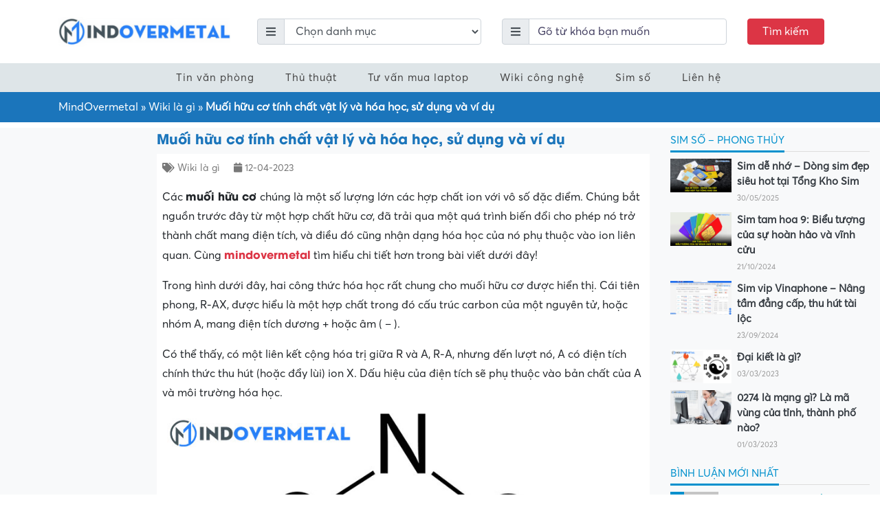

--- FILE ---
content_type: text/html; charset=UTF-8
request_url: https://mindovermetal.org/muoi-huu-co-tinh-chat-vat-ly-va-hoa-hoc-su-dung-va-vi-du/
body_size: 40220
content:
<!DOCTYPE html><html lang="vi-VN"><head><script data-no-optimize="1">var litespeed_docref=sessionStorage.getItem("litespeed_docref");litespeed_docref&&(Object.defineProperty(document,"referrer",{get:function(){return litespeed_docref}}),sessionStorage.removeItem("litespeed_docref"));</script> <meta charset="UTF-8"><meta http-equiv="X-UA-Compatible" content="IE=edge"><meta name="viewport" content="width=device-width, initial-scale=1"><link rel="profile" href="https://gmpg.org/xfn/11">
<!--[if lt IE 9]> <script src="https://oss.maxcdn.com/html5shiv/3.7.3/html5shiv.min.js"></script> <script src="https://oss.maxcdn.com/respond/1.4.2/respond.min.js"></script> <![endif]--> <script type="litespeed/javascript">(function(html){html.className=html.className.replace(/\bno-js\b/,'js')})(document.documentElement)</script> <meta name='robots' content='index, follow, max-image-preview:large, max-snippet:-1, max-video-preview:-1' /><style>img:is([sizes="auto" i], [sizes^="auto," i]) { contain-intrinsic-size: 3000px 1500px }</style><title>Muối hữu cơ tính chất vật lý và hóa học, sử dụng và ví dụ | mindovermetal</title><meta name="description" content="Các muối hữu cơ chúng là một số lượng lớn các hợp chất ion với vô số đặc điểm. Chúng bắt nguồn trước đây từ một hợp chất hữu cơ, đã trải qua một quá trình biến đổi cho phép" /><link rel="canonical" href="https://mindovermetal.org/muoi-huu-co-tinh-chat-vat-ly-va-hoa-hoc-su-dung-va-vi-du/" /><meta property="og:locale" content="en_US" /><meta property="og:type" content="article" /><meta property="og:title" content="Muối hữu cơ tính chất vật lý và hóa học, sử dụng và ví dụ" /><meta property="og:description" content="Các muối hữu cơ chúng là một số lượng lớn các hợp chất ion với vô số đặc điểm. Chúng bắt nguồn trước đây từ một hợp chất hữu cơ, đã trải qua một quá trình biến đổi cho phép" /><meta property="og:url" content="https://mindovermetal.org/muoi-huu-co-tinh-chat-vat-ly-va-hoa-hoc-su-dung-va-vi-du/" /><meta property="og:site_name" content="Mindovermetal Việt Nam" /><meta property="article:published_time" content="2023-04-12T03:27:23+00:00" /><meta property="og:image" content="https://mindovermetal.org/wp-content/uploads/2023/04/muoi-huu-co-tinh-chat-vat-ly-va-hoa-hoc-su-dung-va-vi-du-3-mindovermetal.jpg" /><meta property="og:image:width" content="800" /><meta property="og:image:height" content="450" /><meta property="og:image:type" content="image/jpeg" /><meta name="author" content="thanhtuyen" /><meta name="twitter:card" content="summary_large_image" /> <script type="application/ld+json" class="yoast-schema-graph">{"@context":"https://schema.org","@graph":[{"@type":"Article","@id":"https://mindovermetal.org/muoi-huu-co-tinh-chat-vat-ly-va-hoa-hoc-su-dung-va-vi-du/#article","isPartOf":{"@id":"https://mindovermetal.org/muoi-huu-co-tinh-chat-vat-ly-va-hoa-hoc-su-dung-va-vi-du/"},"author":{"name":"thanhtuyen","@id":"https://mindovermetal.org/#/schema/person/4a52b59690605a158ff6e4cc534cbb63"},"headline":"Muối hữu cơ tính chất vật lý và hóa học, sử dụng và ví dụ","datePublished":"2023-04-12T03:27:23+00:00","dateModified":"2023-04-12T03:27:23+00:00","mainEntityOfPage":{"@id":"https://mindovermetal.org/muoi-huu-co-tinh-chat-vat-ly-va-hoa-hoc-su-dung-va-vi-du/"},"wordCount":2258,"commentCount":0,"publisher":{"@id":"https://mindovermetal.org/#organization"},"image":{"@id":"https://mindovermetal.org/muoi-huu-co-tinh-chat-vat-ly-va-hoa-hoc-su-dung-va-vi-du/#primaryimage"},"thumbnailUrl":"https://mindovermetal.org/wp-content/uploads/2023/04/muoi-huu-co-tinh-chat-vat-ly-va-hoa-hoc-su-dung-va-vi-du-3-mindovermetal.jpg","articleSection":["Wiki là gì"],"inLanguage":"vi-VN","potentialAction":[{"@type":"CommentAction","name":"Comment","target":["https://mindovermetal.org/muoi-huu-co-tinh-chat-vat-ly-va-hoa-hoc-su-dung-va-vi-du/#respond"]}]},{"@type":"WebPage","@id":"https://mindovermetal.org/muoi-huu-co-tinh-chat-vat-ly-va-hoa-hoc-su-dung-va-vi-du/","url":"https://mindovermetal.org/muoi-huu-co-tinh-chat-vat-ly-va-hoa-hoc-su-dung-va-vi-du/","name":"Muối hữu cơ tính chất vật lý và hóa học, sử dụng và ví dụ | mindovermetal","isPartOf":{"@id":"https://mindovermetal.org/#website"},"primaryImageOfPage":{"@id":"https://mindovermetal.org/muoi-huu-co-tinh-chat-vat-ly-va-hoa-hoc-su-dung-va-vi-du/#primaryimage"},"image":{"@id":"https://mindovermetal.org/muoi-huu-co-tinh-chat-vat-ly-va-hoa-hoc-su-dung-va-vi-du/#primaryimage"},"thumbnailUrl":"https://mindovermetal.org/wp-content/uploads/2023/04/muoi-huu-co-tinh-chat-vat-ly-va-hoa-hoc-su-dung-va-vi-du-3-mindovermetal.jpg","datePublished":"2023-04-12T03:27:23+00:00","dateModified":"2023-04-12T03:27:23+00:00","description":"Các muối hữu cơ chúng là một số lượng lớn các hợp chất ion với vô số đặc điểm. Chúng bắt nguồn trước đây từ một hợp chất hữu cơ, đã trải qua một quá trình biến đổi cho phép","breadcrumb":{"@id":"https://mindovermetal.org/muoi-huu-co-tinh-chat-vat-ly-va-hoa-hoc-su-dung-va-vi-du/#breadcrumb"},"inLanguage":"vi-VN","potentialAction":[{"@type":"ReadAction","target":["https://mindovermetal.org/muoi-huu-co-tinh-chat-vat-ly-va-hoa-hoc-su-dung-va-vi-du/"]}]},{"@type":"ImageObject","inLanguage":"vi-VN","@id":"https://mindovermetal.org/muoi-huu-co-tinh-chat-vat-ly-va-hoa-hoc-su-dung-va-vi-du/#primaryimage","url":"https://mindovermetal.org/wp-content/uploads/2023/04/muoi-huu-co-tinh-chat-vat-ly-va-hoa-hoc-su-dung-va-vi-du-3-mindovermetal.jpg","contentUrl":"https://mindovermetal.org/wp-content/uploads/2023/04/muoi-huu-co-tinh-chat-vat-ly-va-hoa-hoc-su-dung-va-vi-du-3-mindovermetal.jpg","width":800,"height":450,"caption":"muoi-huu-co-tinh-chat-vat-ly-va-hoa-hoc-su-dung-va-vi-du-3-mindovermetal"},{"@type":"BreadcrumbList","@id":"https://mindovermetal.org/muoi-huu-co-tinh-chat-vat-ly-va-hoa-hoc-su-dung-va-vi-du/#breadcrumb","itemListElement":[{"@type":"ListItem","position":1,"name":"MindOvermetal","item":"https://mindovermetal.org/"},{"@type":"ListItem","position":2,"name":"Wiki là gì","item":"https://mindovermetal.org/wiki-la-gi/"},{"@type":"ListItem","position":3,"name":"Muối hữu cơ tính chất vật lý và hóa học, sử dụng và ví dụ"}]},{"@type":"WebSite","@id":"https://mindovermetal.org/#website","url":"https://mindovermetal.org/","name":"Mindovermetal Việt Nam","description":"Blog tin học - công nghệ","publisher":{"@id":"https://mindovermetal.org/#organization"},"potentialAction":[{"@type":"SearchAction","target":{"@type":"EntryPoint","urlTemplate":"https://mindovermetal.org/?s={search_term_string}"},"query-input":{"@type":"PropertyValueSpecification","valueRequired":true,"valueName":"search_term_string"}}],"inLanguage":"vi-VN"},{"@type":"Organization","@id":"https://mindovermetal.org/#organization","name":"Mindovermetal","url":"https://mindovermetal.org/","logo":{"@type":"ImageObject","inLanguage":"vi-VN","@id":"https://mindovermetal.org/#/schema/logo/image/","url":"https://mindovermetal.org/wp-content/uploads/2020/09/logo-mindovermetal.png","contentUrl":"https://mindovermetal.org/wp-content/uploads/2020/09/logo-mindovermetal.png","width":1500,"height":243,"caption":"Mindovermetal"},"image":{"@id":"https://mindovermetal.org/#/schema/logo/image/"}},{"@type":"Person","@id":"https://mindovermetal.org/#/schema/person/4a52b59690605a158ff6e4cc534cbb63","name":"thanhtuyen","image":{"@type":"ImageObject","inLanguage":"vi-VN","@id":"https://mindovermetal.org/#/schema/person/image/","url":"https://secure.gravatar.com/avatar/f40369888cdc7cf36858d7a9c1c703ebbeb2ad8cc6d23a288003cc70ceee1d0e?s=96&d=mm&r=g","contentUrl":"https://secure.gravatar.com/avatar/f40369888cdc7cf36858d7a9c1c703ebbeb2ad8cc6d23a288003cc70ceee1d0e?s=96&d=mm&r=g","caption":"thanhtuyen"},"url":"https://mindovermetal.org/author/thanhtuyen/"}]}</script> <link rel='dns-prefetch' href='//www.google.com' /><link data-optimized="2" rel="stylesheet" href="https://mindovermetal.org/wp-content/litespeed/css/c9518e7eb50f6ef64850c52c0321574c.css?ver=46797" /><style id='classic-theme-styles-inline-css' type='text/css'>/*! This file is auto-generated */
.wp-block-button__link{color:#fff;background-color:#32373c;border-radius:9999px;box-shadow:none;text-decoration:none;padding:calc(.667em + 2px) calc(1.333em + 2px);font-size:1.125em}.wp-block-file__button{background:#32373c;color:#fff;text-decoration:none}</style><style id='global-styles-inline-css' type='text/css'>:root{--wp--preset--aspect-ratio--square: 1;--wp--preset--aspect-ratio--4-3: 4/3;--wp--preset--aspect-ratio--3-4: 3/4;--wp--preset--aspect-ratio--3-2: 3/2;--wp--preset--aspect-ratio--2-3: 2/3;--wp--preset--aspect-ratio--16-9: 16/9;--wp--preset--aspect-ratio--9-16: 9/16;--wp--preset--color--black: #000000;--wp--preset--color--cyan-bluish-gray: #abb8c3;--wp--preset--color--white: #ffffff;--wp--preset--color--pale-pink: #f78da7;--wp--preset--color--vivid-red: #cf2e2e;--wp--preset--color--luminous-vivid-orange: #ff6900;--wp--preset--color--luminous-vivid-amber: #fcb900;--wp--preset--color--light-green-cyan: #7bdcb5;--wp--preset--color--vivid-green-cyan: #00d084;--wp--preset--color--pale-cyan-blue: #8ed1fc;--wp--preset--color--vivid-cyan-blue: #0693e3;--wp--preset--color--vivid-purple: #9b51e0;--wp--preset--gradient--vivid-cyan-blue-to-vivid-purple: linear-gradient(135deg,rgba(6,147,227,1) 0%,rgb(155,81,224) 100%);--wp--preset--gradient--light-green-cyan-to-vivid-green-cyan: linear-gradient(135deg,rgb(122,220,180) 0%,rgb(0,208,130) 100%);--wp--preset--gradient--luminous-vivid-amber-to-luminous-vivid-orange: linear-gradient(135deg,rgba(252,185,0,1) 0%,rgba(255,105,0,1) 100%);--wp--preset--gradient--luminous-vivid-orange-to-vivid-red: linear-gradient(135deg,rgba(255,105,0,1) 0%,rgb(207,46,46) 100%);--wp--preset--gradient--very-light-gray-to-cyan-bluish-gray: linear-gradient(135deg,rgb(238,238,238) 0%,rgb(169,184,195) 100%);--wp--preset--gradient--cool-to-warm-spectrum: linear-gradient(135deg,rgb(74,234,220) 0%,rgb(151,120,209) 20%,rgb(207,42,186) 40%,rgb(238,44,130) 60%,rgb(251,105,98) 80%,rgb(254,248,76) 100%);--wp--preset--gradient--blush-light-purple: linear-gradient(135deg,rgb(255,206,236) 0%,rgb(152,150,240) 100%);--wp--preset--gradient--blush-bordeaux: linear-gradient(135deg,rgb(254,205,165) 0%,rgb(254,45,45) 50%,rgb(107,0,62) 100%);--wp--preset--gradient--luminous-dusk: linear-gradient(135deg,rgb(255,203,112) 0%,rgb(199,81,192) 50%,rgb(65,88,208) 100%);--wp--preset--gradient--pale-ocean: linear-gradient(135deg,rgb(255,245,203) 0%,rgb(182,227,212) 50%,rgb(51,167,181) 100%);--wp--preset--gradient--electric-grass: linear-gradient(135deg,rgb(202,248,128) 0%,rgb(113,206,126) 100%);--wp--preset--gradient--midnight: linear-gradient(135deg,rgb(2,3,129) 0%,rgb(40,116,252) 100%);--wp--preset--font-size--small: 13px;--wp--preset--font-size--medium: 20px;--wp--preset--font-size--large: 36px;--wp--preset--font-size--x-large: 42px;--wp--preset--spacing--20: 0.44rem;--wp--preset--spacing--30: 0.67rem;--wp--preset--spacing--40: 1rem;--wp--preset--spacing--50: 1.5rem;--wp--preset--spacing--60: 2.25rem;--wp--preset--spacing--70: 3.38rem;--wp--preset--spacing--80: 5.06rem;--wp--preset--shadow--natural: 6px 6px 9px rgba(0, 0, 0, 0.2);--wp--preset--shadow--deep: 12px 12px 50px rgba(0, 0, 0, 0.4);--wp--preset--shadow--sharp: 6px 6px 0px rgba(0, 0, 0, 0.2);--wp--preset--shadow--outlined: 6px 6px 0px -3px rgba(255, 255, 255, 1), 6px 6px rgba(0, 0, 0, 1);--wp--preset--shadow--crisp: 6px 6px 0px rgba(0, 0, 0, 1);}:where(.is-layout-flex){gap: 0.5em;}:where(.is-layout-grid){gap: 0.5em;}body .is-layout-flex{display: flex;}.is-layout-flex{flex-wrap: wrap;align-items: center;}.is-layout-flex > :is(*, div){margin: 0;}body .is-layout-grid{display: grid;}.is-layout-grid > :is(*, div){margin: 0;}:where(.wp-block-columns.is-layout-flex){gap: 2em;}:where(.wp-block-columns.is-layout-grid){gap: 2em;}:where(.wp-block-post-template.is-layout-flex){gap: 1.25em;}:where(.wp-block-post-template.is-layout-grid){gap: 1.25em;}.has-black-color{color: var(--wp--preset--color--black) !important;}.has-cyan-bluish-gray-color{color: var(--wp--preset--color--cyan-bluish-gray) !important;}.has-white-color{color: var(--wp--preset--color--white) !important;}.has-pale-pink-color{color: var(--wp--preset--color--pale-pink) !important;}.has-vivid-red-color{color: var(--wp--preset--color--vivid-red) !important;}.has-luminous-vivid-orange-color{color: var(--wp--preset--color--luminous-vivid-orange) !important;}.has-luminous-vivid-amber-color{color: var(--wp--preset--color--luminous-vivid-amber) !important;}.has-light-green-cyan-color{color: var(--wp--preset--color--light-green-cyan) !important;}.has-vivid-green-cyan-color{color: var(--wp--preset--color--vivid-green-cyan) !important;}.has-pale-cyan-blue-color{color: var(--wp--preset--color--pale-cyan-blue) !important;}.has-vivid-cyan-blue-color{color: var(--wp--preset--color--vivid-cyan-blue) !important;}.has-vivid-purple-color{color: var(--wp--preset--color--vivid-purple) !important;}.has-black-background-color{background-color: var(--wp--preset--color--black) !important;}.has-cyan-bluish-gray-background-color{background-color: var(--wp--preset--color--cyan-bluish-gray) !important;}.has-white-background-color{background-color: var(--wp--preset--color--white) !important;}.has-pale-pink-background-color{background-color: var(--wp--preset--color--pale-pink) !important;}.has-vivid-red-background-color{background-color: var(--wp--preset--color--vivid-red) !important;}.has-luminous-vivid-orange-background-color{background-color: var(--wp--preset--color--luminous-vivid-orange) !important;}.has-luminous-vivid-amber-background-color{background-color: var(--wp--preset--color--luminous-vivid-amber) !important;}.has-light-green-cyan-background-color{background-color: var(--wp--preset--color--light-green-cyan) !important;}.has-vivid-green-cyan-background-color{background-color: var(--wp--preset--color--vivid-green-cyan) !important;}.has-pale-cyan-blue-background-color{background-color: var(--wp--preset--color--pale-cyan-blue) !important;}.has-vivid-cyan-blue-background-color{background-color: var(--wp--preset--color--vivid-cyan-blue) !important;}.has-vivid-purple-background-color{background-color: var(--wp--preset--color--vivid-purple) !important;}.has-black-border-color{border-color: var(--wp--preset--color--black) !important;}.has-cyan-bluish-gray-border-color{border-color: var(--wp--preset--color--cyan-bluish-gray) !important;}.has-white-border-color{border-color: var(--wp--preset--color--white) !important;}.has-pale-pink-border-color{border-color: var(--wp--preset--color--pale-pink) !important;}.has-vivid-red-border-color{border-color: var(--wp--preset--color--vivid-red) !important;}.has-luminous-vivid-orange-border-color{border-color: var(--wp--preset--color--luminous-vivid-orange) !important;}.has-luminous-vivid-amber-border-color{border-color: var(--wp--preset--color--luminous-vivid-amber) !important;}.has-light-green-cyan-border-color{border-color: var(--wp--preset--color--light-green-cyan) !important;}.has-vivid-green-cyan-border-color{border-color: var(--wp--preset--color--vivid-green-cyan) !important;}.has-pale-cyan-blue-border-color{border-color: var(--wp--preset--color--pale-cyan-blue) !important;}.has-vivid-cyan-blue-border-color{border-color: var(--wp--preset--color--vivid-cyan-blue) !important;}.has-vivid-purple-border-color{border-color: var(--wp--preset--color--vivid-purple) !important;}.has-vivid-cyan-blue-to-vivid-purple-gradient-background{background: var(--wp--preset--gradient--vivid-cyan-blue-to-vivid-purple) !important;}.has-light-green-cyan-to-vivid-green-cyan-gradient-background{background: var(--wp--preset--gradient--light-green-cyan-to-vivid-green-cyan) !important;}.has-luminous-vivid-amber-to-luminous-vivid-orange-gradient-background{background: var(--wp--preset--gradient--luminous-vivid-amber-to-luminous-vivid-orange) !important;}.has-luminous-vivid-orange-to-vivid-red-gradient-background{background: var(--wp--preset--gradient--luminous-vivid-orange-to-vivid-red) !important;}.has-very-light-gray-to-cyan-bluish-gray-gradient-background{background: var(--wp--preset--gradient--very-light-gray-to-cyan-bluish-gray) !important;}.has-cool-to-warm-spectrum-gradient-background{background: var(--wp--preset--gradient--cool-to-warm-spectrum) !important;}.has-blush-light-purple-gradient-background{background: var(--wp--preset--gradient--blush-light-purple) !important;}.has-blush-bordeaux-gradient-background{background: var(--wp--preset--gradient--blush-bordeaux) !important;}.has-luminous-dusk-gradient-background{background: var(--wp--preset--gradient--luminous-dusk) !important;}.has-pale-ocean-gradient-background{background: var(--wp--preset--gradient--pale-ocean) !important;}.has-electric-grass-gradient-background{background: var(--wp--preset--gradient--electric-grass) !important;}.has-midnight-gradient-background{background: var(--wp--preset--gradient--midnight) !important;}.has-small-font-size{font-size: var(--wp--preset--font-size--small) !important;}.has-medium-font-size{font-size: var(--wp--preset--font-size--medium) !important;}.has-large-font-size{font-size: var(--wp--preset--font-size--large) !important;}.has-x-large-font-size{font-size: var(--wp--preset--font-size--x-large) !important;}
:where(.wp-block-post-template.is-layout-flex){gap: 1.25em;}:where(.wp-block-post-template.is-layout-grid){gap: 1.25em;}
:where(.wp-block-columns.is-layout-flex){gap: 2em;}:where(.wp-block-columns.is-layout-grid){gap: 2em;}
:root :where(.wp-block-pullquote){font-size: 1.5em;line-height: 1.6;}</style><style id='wpdiscuz-frontend-css-inline-css' type='text/css'>#wpdcom .wpd-blog-administrator .wpd-comment-label{color:#ffffff;background-color:#00B38F;border:none}#wpdcom .wpd-blog-administrator .wpd-comment-author, #wpdcom .wpd-blog-administrator .wpd-comment-author a{color:#00B38F}#wpdcom.wpd-layout-1 .wpd-comment .wpd-blog-administrator .wpd-avatar img{border-color:#00B38F}#wpdcom.wpd-layout-2 .wpd-comment.wpd-reply .wpd-comment-wrap.wpd-blog-administrator{border-left:3px solid #00B38F}#wpdcom.wpd-layout-2 .wpd-comment .wpd-blog-administrator .wpd-avatar img{border-bottom-color:#00B38F}#wpdcom.wpd-layout-3 .wpd-blog-administrator .wpd-comment-subheader{border-top:1px dashed #00B38F}#wpdcom.wpd-layout-3 .wpd-reply .wpd-blog-administrator .wpd-comment-right{border-left:1px solid #00B38F}#wpdcom .wpd-blog-editor .wpd-comment-label{color:#ffffff;background-color:#00B38F;border:none}#wpdcom .wpd-blog-editor .wpd-comment-author, #wpdcom .wpd-blog-editor .wpd-comment-author a{color:#00B38F}#wpdcom.wpd-layout-1 .wpd-comment .wpd-blog-editor .wpd-avatar img{border-color:#00B38F}#wpdcom.wpd-layout-2 .wpd-comment.wpd-reply .wpd-comment-wrap.wpd-blog-editor{border-left:3px solid #00B38F}#wpdcom.wpd-layout-2 .wpd-comment .wpd-blog-editor .wpd-avatar img{border-bottom-color:#00B38F}#wpdcom.wpd-layout-3 .wpd-blog-editor .wpd-comment-subheader{border-top:1px dashed #00B38F}#wpdcom.wpd-layout-3 .wpd-reply .wpd-blog-editor .wpd-comment-right{border-left:1px solid #00B38F}#wpdcom .wpd-blog-author .wpd-comment-label{color:#ffffff;background-color:#00B38F;border:none}#wpdcom .wpd-blog-author .wpd-comment-author, #wpdcom .wpd-blog-author .wpd-comment-author a{color:#00B38F}#wpdcom.wpd-layout-1 .wpd-comment .wpd-blog-author .wpd-avatar img{border-color:#00B38F}#wpdcom.wpd-layout-2 .wpd-comment .wpd-blog-author .wpd-avatar img{border-bottom-color:#00B38F}#wpdcom.wpd-layout-3 .wpd-blog-author .wpd-comment-subheader{border-top:1px dashed #00B38F}#wpdcom.wpd-layout-3 .wpd-reply .wpd-blog-author .wpd-comment-right{border-left:1px solid #00B38F}#wpdcom .wpd-blog-contributor .wpd-comment-label{color:#ffffff;background-color:#00B38F;border:none}#wpdcom .wpd-blog-contributor .wpd-comment-author, #wpdcom .wpd-blog-contributor .wpd-comment-author a{color:#00B38F}#wpdcom.wpd-layout-1 .wpd-comment .wpd-blog-contributor .wpd-avatar img{border-color:#00B38F}#wpdcom.wpd-layout-2 .wpd-comment .wpd-blog-contributor .wpd-avatar img{border-bottom-color:#00B38F}#wpdcom.wpd-layout-3 .wpd-blog-contributor .wpd-comment-subheader{border-top:1px dashed #00B38F}#wpdcom.wpd-layout-3 .wpd-reply .wpd-blog-contributor .wpd-comment-right{border-left:1px solid #00B38F}#wpdcom .wpd-blog-subscriber .wpd-comment-label{color:#ffffff;background-color:#00B38F;border:none}#wpdcom .wpd-blog-subscriber .wpd-comment-author, #wpdcom .wpd-blog-subscriber .wpd-comment-author a{color:#00B38F}#wpdcom.wpd-layout-2 .wpd-comment .wpd-blog-subscriber .wpd-avatar img{border-bottom-color:#00B38F}#wpdcom.wpd-layout-3 .wpd-blog-subscriber .wpd-comment-subheader{border-top:1px dashed #00B38F}#wpdcom .wpd-blog-wpseo_manager .wpd-comment-label{color:#ffffff;background-color:#00B38F;border:none}#wpdcom .wpd-blog-wpseo_manager .wpd-comment-author, #wpdcom .wpd-blog-wpseo_manager .wpd-comment-author a{color:#00B38F}#wpdcom.wpd-layout-1 .wpd-comment .wpd-blog-wpseo_manager .wpd-avatar img{border-color:#00B38F}#wpdcom.wpd-layout-2 .wpd-comment .wpd-blog-wpseo_manager .wpd-avatar img{border-bottom-color:#00B38F}#wpdcom.wpd-layout-3 .wpd-blog-wpseo_manager .wpd-comment-subheader{border-top:1px dashed #00B38F}#wpdcom.wpd-layout-3 .wpd-reply .wpd-blog-wpseo_manager .wpd-comment-right{border-left:1px solid #00B38F}#wpdcom .wpd-blog-wpseo_editor .wpd-comment-label{color:#ffffff;background-color:#00B38F;border:none}#wpdcom .wpd-blog-wpseo_editor .wpd-comment-author, #wpdcom .wpd-blog-wpseo_editor .wpd-comment-author a{color:#00B38F}#wpdcom.wpd-layout-1 .wpd-comment .wpd-blog-wpseo_editor .wpd-avatar img{border-color:#00B38F}#wpdcom.wpd-layout-2 .wpd-comment .wpd-blog-wpseo_editor .wpd-avatar img{border-bottom-color:#00B38F}#wpdcom.wpd-layout-3 .wpd-blog-wpseo_editor .wpd-comment-subheader{border-top:1px dashed #00B38F}#wpdcom.wpd-layout-3 .wpd-reply .wpd-blog-wpseo_editor .wpd-comment-right{border-left:1px solid #00B38F}#wpdcom .wpd-blog-post_author .wpd-comment-label{color:#ffffff;background-color:#00B38F;border:none}#wpdcom .wpd-blog-post_author .wpd-comment-author, #wpdcom .wpd-blog-post_author .wpd-comment-author a{color:#00B38F}#wpdcom .wpd-blog-post_author .wpd-avatar img{border-color:#00B38F}#wpdcom.wpd-layout-1 .wpd-comment .wpd-blog-post_author .wpd-avatar img{border-color:#00B38F}#wpdcom.wpd-layout-2 .wpd-comment.wpd-reply .wpd-comment-wrap.wpd-blog-post_author{border-left:3px solid #00B38F}#wpdcom.wpd-layout-2 .wpd-comment .wpd-blog-post_author .wpd-avatar img{border-bottom-color:#00B38F}#wpdcom.wpd-layout-3 .wpd-blog-post_author .wpd-comment-subheader{border-top:1px dashed #00B38F}#wpdcom.wpd-layout-3 .wpd-reply .wpd-blog-post_author .wpd-comment-right{border-left:1px solid #00B38F}#wpdcom .wpd-blog-guest .wpd-comment-label{color:#ffffff;background-color:#00B38F;border:none}#wpdcom .wpd-blog-guest .wpd-comment-author, #wpdcom .wpd-blog-guest .wpd-comment-author a{color:#00B38F}#wpdcom.wpd-layout-3 .wpd-blog-guest .wpd-comment-subheader{border-top:1px dashed #00B38F}#comments, #respond, .comments-area, #wpdcom{}#wpdcom .ql-editor > *{color:#777777}#wpdcom .ql-editor::before{}#wpdcom .ql-toolbar{border:1px solid #DDDDDD;border-top:none}#wpdcom .ql-container{border:1px solid #DDDDDD;border-bottom:none}#wpdcom .wpd-form-row .wpdiscuz-item input[type="text"], #wpdcom .wpd-form-row .wpdiscuz-item input[type="email"], #wpdcom .wpd-form-row .wpdiscuz-item input[type="url"], #wpdcom .wpd-form-row .wpdiscuz-item input[type="color"], #wpdcom .wpd-form-row .wpdiscuz-item input[type="date"], #wpdcom .wpd-form-row .wpdiscuz-item input[type="datetime"], #wpdcom .wpd-form-row .wpdiscuz-item input[type="datetime-local"], #wpdcom .wpd-form-row .wpdiscuz-item input[type="month"], #wpdcom .wpd-form-row .wpdiscuz-item input[type="number"], #wpdcom .wpd-form-row .wpdiscuz-item input[type="time"], #wpdcom textarea, #wpdcom select{border:1px solid #DDDDDD;color:#777777}#wpdcom .wpd-form-row .wpdiscuz-item textarea{border:1px solid #DDDDDD}#wpdcom input::placeholder, #wpdcom textarea::placeholder, #wpdcom input::-moz-placeholder, #wpdcom textarea::-webkit-input-placeholder{}#wpdcom .wpd-comment-text{color:#777777}#wpdcom .wpd-thread-head .wpd-thread-info{border-bottom:2px solid #00B38F}#wpdcom .wpd-thread-head .wpd-thread-info.wpd-reviews-tab svg{fill:#00B38F}#wpdcom .wpd-thread-head .wpdiscuz-user-settings{border-bottom:2px solid #00B38F}#wpdcom .wpd-thread-head .wpdiscuz-user-settings:hover{color:#00B38F}#wpdcom .wpd-comment .wpd-follow-link:hover{color:#00B38F}#wpdcom .wpd-comment-status .wpd-sticky{color:#00B38F}#wpdcom .wpd-thread-filter .wpdf-active{color:#00B38F;border-bottom-color:#00B38F}#wpdcom .wpd-comment-info-bar{border:1px dashed #33c3a6;background:#e6f8f4}#wpdcom .wpd-comment-info-bar .wpd-current-view i{color:#00B38F}#wpdcom .wpd-filter-view-all:hover{background:#00B38F}#wpdcom .wpdiscuz-item .wpdiscuz-rating > label{color:#DDDDDD}#wpdcom .wpdiscuz-item .wpdiscuz-rating:not(:checked) > label:hover, .wpdiscuz-rating:not(:checked) > label:hover ~ label{}#wpdcom .wpdiscuz-item .wpdiscuz-rating > input ~ label:hover, #wpdcom .wpdiscuz-item .wpdiscuz-rating > input:not(:checked) ~ label:hover ~ label, #wpdcom .wpdiscuz-item .wpdiscuz-rating > input:not(:checked) ~ label:hover ~ label{color:#FFED85}#wpdcom .wpdiscuz-item .wpdiscuz-rating > input:checked ~ label:hover, #wpdcom .wpdiscuz-item .wpdiscuz-rating > input:checked ~ label:hover, #wpdcom .wpdiscuz-item .wpdiscuz-rating > label:hover ~ input:checked ~ label, #wpdcom .wpdiscuz-item .wpdiscuz-rating > input:checked + label:hover ~ label, #wpdcom .wpdiscuz-item .wpdiscuz-rating > input:checked ~ label:hover ~ label, .wpd-custom-field .wcf-active-star, #wpdcom .wpdiscuz-item .wpdiscuz-rating > input:checked ~ label{color:#FFD700}#wpd-post-rating .wpd-rating-wrap .wpd-rating-stars svg .wpd-star{fill:#DDDDDD}#wpd-post-rating .wpd-rating-wrap .wpd-rating-stars svg .wpd-active{fill:#FFD700}#wpd-post-rating .wpd-rating-wrap .wpd-rate-starts svg .wpd-star{fill:#DDDDDD}#wpd-post-rating .wpd-rating-wrap .wpd-rate-starts:hover svg .wpd-star{fill:#FFED85}#wpd-post-rating.wpd-not-rated .wpd-rating-wrap .wpd-rate-starts svg:hover ~ svg .wpd-star{fill:#DDDDDD}.wpdiscuz-post-rating-wrap .wpd-rating .wpd-rating-wrap .wpd-rating-stars svg .wpd-star{fill:#DDDDDD}.wpdiscuz-post-rating-wrap .wpd-rating .wpd-rating-wrap .wpd-rating-stars svg .wpd-active{fill:#FFD700}#wpdcom .wpd-comment .wpd-follow-active{color:#ff7a00}#wpdcom .page-numbers{color:#555;border:#555 1px solid}#wpdcom span.current{background:#555}#wpdcom.wpd-layout-1 .wpd-new-loaded-comment > .wpd-comment-wrap > .wpd-comment-right{background:#FFFAD6}#wpdcom.wpd-layout-2 .wpd-new-loaded-comment.wpd-comment > .wpd-comment-wrap > .wpd-comment-right{background:#FFFAD6}#wpdcom.wpd-layout-2 .wpd-new-loaded-comment.wpd-comment.wpd-reply > .wpd-comment-wrap > .wpd-comment-right{background:transparent}#wpdcom.wpd-layout-2 .wpd-new-loaded-comment.wpd-comment.wpd-reply > .wpd-comment-wrap{background:#FFFAD6}#wpdcom.wpd-layout-3 .wpd-new-loaded-comment.wpd-comment > .wpd-comment-wrap > .wpd-comment-right{background:#FFFAD6}#wpdcom .wpd-follow:hover i, #wpdcom .wpd-unfollow:hover i, #wpdcom .wpd-comment .wpd-follow-active:hover i{color:#00B38F}#wpdcom .wpdiscuz-readmore{cursor:pointer;color:#00B38F}.wpd-custom-field .wcf-pasiv-star, #wpcomm .wpdiscuz-item .wpdiscuz-rating > label{color:#DDDDDD}.wpd-wrapper .wpd-list-item.wpd-active{border-top:3px solid #00B38F}#wpdcom.wpd-layout-2 .wpd-comment.wpd-reply.wpd-unapproved-comment .wpd-comment-wrap{border-left:3px solid #FFFAD6}#wpdcom.wpd-layout-3 .wpd-comment.wpd-reply.wpd-unapproved-comment .wpd-comment-right{border-left:1px solid #FFFAD6}#wpdcom .wpd-prim-button{background-color:#07B290;color:#FFFFFF}#wpdcom .wpd_label__check i.wpdicon-on{color:#07B290;border:1px solid #83d9c8}#wpd-bubble-wrapper #wpd-bubble-all-comments-count{color:#1DB99A}#wpd-bubble-wrapper > div{background-color:#1DB99A}#wpd-bubble-wrapper > #wpd-bubble #wpd-bubble-add-message{background-color:#1DB99A}#wpd-bubble-wrapper > #wpd-bubble #wpd-bubble-add-message::before{border-left-color:#1DB99A;border-right-color:#1DB99A}#wpd-bubble-wrapper.wpd-right-corner > #wpd-bubble #wpd-bubble-add-message::before{border-left-color:#1DB99A;border-right-color:#1DB99A}.wpd-inline-icon-wrapper path.wpd-inline-icon-first{fill:#1DB99A}.wpd-inline-icon-count{background-color:#1DB99A}.wpd-inline-icon-count::before{border-right-color:#1DB99A}.wpd-inline-form-wrapper::before{border-bottom-color:#1DB99A}.wpd-inline-form-question{background-color:#1DB99A}.wpd-inline-form{background-color:#1DB99A}.wpd-last-inline-comments-wrapper{border-color:#1DB99A}.wpd-last-inline-comments-wrapper::before{border-bottom-color:#1DB99A}.wpd-last-inline-comments-wrapper .wpd-view-all-inline-comments{background:#1DB99A}.wpd-last-inline-comments-wrapper .wpd-view-all-inline-comments:hover,.wpd-last-inline-comments-wrapper .wpd-view-all-inline-comments:active,.wpd-last-inline-comments-wrapper .wpd-view-all-inline-comments:focus{background-color:#1DB99A}#wpdcom .ql-snow .ql-tooltip[data-mode="link"]::before{content:"Enter link:"}#wpdcom .ql-snow .ql-tooltip.ql-editing a.ql-action::after{content:"Save"}.comments-area{width:auto}</style><style id='ez-toc-inline-css' type='text/css'>div#ez-toc-container .ez-toc-title {font-size: 120%;}div#ez-toc-container .ez-toc-title {font-weight: 500;}div#ez-toc-container ul li {font-size: 14pt;}div#ez-toc-container ul li {font-weight: 500;}div#ez-toc-container nav ul ul li {font-size: 90%;}div#ez-toc-container {background: #dbedf9;border: 1px solid #dbedf9;}div#ez-toc-container p.ez-toc-title , #ez-toc-container .ez_toc_custom_title_icon , #ez-toc-container .ez_toc_custom_toc_icon {color: #000000;}div#ez-toc-container ul.ez-toc-list a {color: #428bca;}div#ez-toc-container ul.ez-toc-list a:hover {color: #428bca;}div#ez-toc-container ul.ez-toc-list a:visited {color: #428bca;}
.ez-toc-container-direction {direction: ltr;}.ez-toc-counter ul{counter-reset: item ;}.ez-toc-counter nav ul li a::before {content: counters(item, ".", decimal) ". ";display: inline-block;counter-increment: item;flex-grow: 0;flex-shrink: 0;margin-right: .2em; float: left; }.ez-toc-widget-direction {direction: ltr;}.ez-toc-widget-container ul{counter-reset: item ;}.ez-toc-widget-container nav ul li a::before {content: counters(item, ".", decimal) ". ";display: inline-block;counter-increment: item;flex-grow: 0;flex-shrink: 0;margin-right: .2em; float: left; }</style> <script id="my_loadmore-js-extra" type="litespeed/javascript">var misha_loadmore_params={"ajaxurl":"https:\/\/mindovermetal.org\/wp-admin\/admin-ajax.php","posts":"{\"page\":0,\"name\":\"muoi-huu-co-tinh-chat-vat-ly-va-hoa-hoc-su-dung-va-vi-du\",\"error\":\"\",\"m\":\"\",\"p\":0,\"post_parent\":\"\",\"subpost\":\"\",\"subpost_id\":\"\",\"attachment\":\"\",\"attachment_id\":0,\"pagename\":\"\",\"page_id\":0,\"second\":\"\",\"minute\":\"\",\"hour\":\"\",\"day\":0,\"monthnum\":0,\"year\":0,\"w\":0,\"category_name\":\"\",\"tag\":\"\",\"cat\":\"\",\"tag_id\":\"\",\"author\":\"\",\"author_name\":\"\",\"feed\":\"\",\"tb\":\"\",\"paged\":0,\"meta_key\":\"\",\"meta_value\":\"\",\"preview\":\"\",\"s\":\"\",\"sentence\":\"\",\"title\":\"\",\"fields\":\"all\",\"menu_order\":\"\",\"embed\":\"\",\"category__in\":[],\"category__not_in\":[],\"category__and\":[],\"post__in\":[],\"post__not_in\":[],\"post_name__in\":[],\"tag__in\":[],\"tag__not_in\":[],\"tag__and\":[],\"tag_slug__in\":[],\"tag_slug__and\":[],\"post_parent__in\":[],\"post_parent__not_in\":[],\"author__in\":[],\"author__not_in\":[],\"search_columns\":[],\"ignore_sticky_posts\":false,\"suppress_filters\":false,\"cache_results\":true,\"update_post_term_cache\":true,\"update_menu_item_cache\":false,\"lazy_load_term_meta\":true,\"update_post_meta_cache\":true,\"post_type\":\"\",\"posts_per_page\":10,\"nopaging\":false,\"comments_per_page\":\"50\",\"no_found_rows\":false,\"order\":\"DESC\"}","current_page":"1","max_page":"0"}</script> <link rel="https://api.w.org/" href="https://mindovermetal.org/wp-json/" /><link rel="alternate" title="JSON" type="application/json" href="https://mindovermetal.org/wp-json/wp/v2/posts/75157" /><link rel="EditURI" type="application/rsd+xml" title="RSD" href="https://mindovermetal.org/xmlrpc.php?rsd" /><link rel='shortlink' href='https://mindovermetal.org/?p=75157' /><link rel="alternate" title="oEmbed (JSON)" type="application/json+oembed" href="https://mindovermetal.org/wp-json/oembed/1.0/embed?url=https%3A%2F%2Fmindovermetal.org%2Fmuoi-huu-co-tinh-chat-vat-ly-va-hoa-hoc-su-dung-va-vi-du%2F" /><link rel="alternate" title="oEmbed (XML)" type="text/xml+oembed" href="https://mindovermetal.org/wp-json/oembed/1.0/embed?url=https%3A%2F%2Fmindovermetal.org%2Fmuoi-huu-co-tinh-chat-vat-ly-va-hoa-hoc-su-dung-va-vi-du%2F&#038;format=xml" /> <script type="application/ld+json">{
    "@context": "https://schema.org/",
    "@type": "CreativeWorkSeries",
    "name": "Muối hữu cơ tính chất vật lý và hóa học, sử dụng và ví dụ",
    "aggregateRating": {
        "@type": "AggregateRating",
        "ratingValue": "5",
        "bestRating": "5",
        "ratingCount": "1"
    }
}</script><link rel="pingback" href="https://mindovermetal.org/xmlrpc.php"><meta property="fb:app_id" content=""><meta property="fb:admins" content=""/><link rel="icon" href="https://mindovermetal.org/wp-content/uploads/2020/09/cropped-favicon-32x32.png" sizes="32x32" /><link rel="icon" href="https://mindovermetal.org/wp-content/uploads/2020/09/cropped-favicon-192x192.png" sizes="192x192" /><link rel="apple-touch-icon" href="https://mindovermetal.org/wp-content/uploads/2020/09/cropped-favicon-180x180.png" /><meta name="msapplication-TileImage" content="https://mindovermetal.org/wp-content/uploads/2020/09/cropped-favicon-270x270.png" /><meta name="google-adsense-account" content="ca-pub-3954244731644046"><meta name="google-adsense-account" content="ca-pub-4793730417831965">
 <script type="litespeed/javascript" data-src="https://www.googletagmanager.com/gtag/js?id=G-75QWRSKM9C"></script> <script type="litespeed/javascript">window.dataLayer=window.dataLayer||[];function gtag(){dataLayer.push(arguments)}
gtag('js',new Date());gtag('config','G-75QWRSKM9C')</script> <script type="litespeed/javascript" data-src="https://pagead2.googlesyndication.com/pagead/js/adsbygoogle.js?client=ca-pub-4793730417831965"
     crossorigin="anonymous"></script> <script type="litespeed/javascript" data-src="https://pagead2.googlesyndication.com/pagead/js/adsbygoogle.js?client=ca-pub-3954244731644046"
     crossorigin="anonymous"></script> <script type="application/ld+json">{
   "@context": "https://schema.org",
   "@type": "LocalBusiness",
   "name": "Mindovermetal",
   "alternateName": "Mindovermetal Việt Nam - Blog tin học - công nghệ",
   "@id": "https://mindovermetal.org/",
   "logo": "https://mindovermetal.org/wp-content/uploads/2020/09/logo-mindovermetal.png",
   "image": "https://mindovermetal.org/wp-content/uploads/2020/09/logo-mindovermetal.png",
   "description": "Mind Over Metal là blog cá nhân dùng để chia sẻ tới bạn đọc những kiến thức, mẹo hay, thủ thuật sử dụng word, excel, powerpoint…và các phần mềm văn phòng, game, đồ họa khác.",
   "url": "https://mindovermetal.org/",
   "telephone": "0961 446 169",
   "priceRange": 0,
   "address": {
     "@type": "PostalAddress",
     "streetAddress": "240 Phan Đăng Lưu",
     "addressLocality": "Cẩm Lệ",
   "addressRegion": "Đà Nẵng",
     "postalCode": "550000",
     "addressCountry": "VN"
   },
   "geo": {
     "@type": "GeoCoordinates",
     "latitude": 16.0367455,
     "longitude": 108.2108172
   },
   "openingHoursSpecification": {
     "@type": "OpeningHoursSpecification",
     "dayOfWeek": [
       "Monday",
       "Tuesday",
       "Wednesday",
       "Thursday",
       "Friday",
       "Saturday",
       "Sunday"
     ],
     "opens": "00:00",
     "closes": "23:59"
   },
   "sameAs": [
     "https://www.facebook.com/100431459026197",
     "https://twitter.com/mindovermetalvn",
     "https://www.linkedin.com/in/mindovermetalvn/",
   "https://www.pinterest.com/mindovermetalvn",
   "https://mindovermetalvn.tumblr.com/",
   "https://soundcloud.com/mindovermetalvn",
   "https://www.youtube.com/channel/UC_LpkjIBHqc6aAujfEHklNg/",
     "https://sites.google.com/view/mindovermetalvn/",
   "https://mindovermetalvn.blogspot.com/",
   "https://ello.co/mindovermetalvn"
   ]
 }</script> </head><body data-rsssl=1 class="wp-singular post-template-default single single-post postid-75157 single-format-standard wp-theme-zota_blog"><header class="header relative p-2"><div class="container"><div class="row d-flex align-items-center"><div class="col-md-3">
<a class="menu-toggle mobile-btn position-left ml-1 ml-sm-0 d-lg-none">
<i class="fa fa-bars text-white"></i>
</a><div class="logo mt-1 mb-1 text-center text-sm-left">
<a href="https://mindovermetal.org" title="Mindovermetal Việt Nam" data-wpel-link="internal">
<img src="https://mindovermetal.org/wp-content/uploads/2024/08/logo-mindovermetal-2024.png" alt="Mindovermetal Việt Nam" class="img-fluid" width="250">
</a></div>
<a class="menu-search mobile-btn position-right mr-1 mr-sm-0 d-lg-none">
<i class="fa fa-search text-white"></i>
</a></div><div class="col-md-9"><div class=""><form action="https://mindovermetal.org/" method="GET" role="form" class="mt-2 mt-sm-0"><div class="row"><div class="col-xs-12 col-sm-12 col-md-5"><div class="input-group m-1"><div class="input-group-prepend"><div class="input-group-text"><i class="fas fa-bars"></i></div></div>
<select name="danh-muc" id="danh-muc" class="form-control"><option value="0">Chọn danh mục</option><option value="20" >Nội Thất</option><option value="19" >Cách Làm</option><option value="18" >Hỏi Đáp</option><option value="17" >App - Ứng dụng hay</option><option value="16" >Tải game hay</option><option value="15" >Wiki là gì</option><option value="14" >Game PC</option><option value="13" >Game Mobile</option><option value="12" >Sim số - phong thủy</option><option value="11" >Wiki công nghệ</option><option value="5" >Thủ thuật PowerPoint</option><option value="4" >Tư vấn mua laptop</option><option value="3" >Thủ thuật Word văn phòng</option><option value="2" >Thủ thuật Excel</option><option value="1" >Thủ thuật máy tính</option>
</select></div></div><div class="col-xs-12 col-sm-12 col-md-5"><div class="input-group m-1"><div class="input-group-prepend"><div class="input-group-text"><i class="fas fa-bars"></i></div></div>
<input type="search" class="form-control" placeholder="Gõ từ khóa bạn muốn" value="" name="s" /></div></div><div class="col-xs-12 col-sm-12 col-md-2">
<button class="submit-form btn btn-danger btn-block m-1">Tìm kiếm</button></div></div></form></div></div></div></div></header><nav class="menu-primary clearfix d-none d-sm-none d-md-block"><ul id="menu-header" class="container-fluid"><li id="menu-item-119" class="menu-item menu-item-type-custom menu-item-object-custom menu-item-has-children"><a href="#"><img src="">Tin  văn phòng</a><ul class="sub-menu"><li id="menu-item-117" class="menu-item menu-item-type-taxonomy menu-item-object-category"><a href="https://mindovermetal.org/thu-thuat-word-van-phong/" data-wpel-link="internal"><img src="">Thủ thuật Word</a></li><li id="menu-item-114" class="menu-item menu-item-type-taxonomy menu-item-object-category"><a href="https://mindovermetal.org/thu-thuat-excel/" data-wpel-link="internal"><img src="">Thủ thuật Excel</a></li><li id="menu-item-116" class="menu-item menu-item-type-taxonomy menu-item-object-category"><a href="https://mindovermetal.org/thu-thuat-powerpoint/" data-wpel-link="internal"><img src="">Thủ thuật PowerPoint</a></li></ul></li><li id="menu-item-115" class="menu-item menu-item-type-taxonomy menu-item-object-category"><a href="https://mindovermetal.org/thu-thuat-may-tinh/" data-wpel-link="internal"><img src="">Thủ thuật</a></li><li id="menu-item-118" class="menu-item menu-item-type-taxonomy menu-item-object-category"><a href="https://mindovermetal.org/tu-van-mua-laptop/" data-wpel-link="internal"><img src="">Tư vấn mua laptop</a></li><li id="menu-item-12534" class="menu-item menu-item-type-taxonomy menu-item-object-category menu-item-has-children"><a href="https://mindovermetal.org/wiki-cong-nghe/" data-wpel-link="internal"><img src="">Wiki công nghệ</a><ul class="sub-menu"><li id="menu-item-12535" class="menu-item menu-item-type-taxonomy menu-item-object-category"><a href="https://mindovermetal.org/game-mobile/" data-wpel-link="internal"><img src="">Game Mobile</a></li><li id="menu-item-12536" class="menu-item menu-item-type-taxonomy menu-item-object-category"><a href="https://mindovermetal.org/game-pc/" data-wpel-link="internal"><img src="">Game PC</a></li></ul></li><li id="menu-item-12537" class="menu-item menu-item-type-taxonomy menu-item-object-category"><a href="https://mindovermetal.org/sim-so-phong-thuy/" data-wpel-link="internal"><img src="">Sim số</a></li><li id="menu-item-113" class="menu-item menu-item-type-post_type menu-item-object-page"><a href="https://mindovermetal.org/lien-he/" data-wpel-link="internal"><img src="">Liên hệ</a></li></ul></nav><div class="menu-responsive background-mobile bg-wrap"><ul id="menu-header-1" class="menu-all container"><li id="menu-item-119" class="menu-item menu-item-type-custom menu-item-object-custom menu-item-has-children"><a href="#"><img src="">Tin  văn phòng</a><ul class="sub-menu"><li id="menu-item-117" class="menu-item menu-item-type-taxonomy menu-item-object-category"><a href="https://mindovermetal.org/thu-thuat-word-van-phong/" data-wpel-link="internal"><img src="">Thủ thuật Word</a></li><li id="menu-item-114" class="menu-item menu-item-type-taxonomy menu-item-object-category"><a href="https://mindovermetal.org/thu-thuat-excel/" data-wpel-link="internal"><img src="">Thủ thuật Excel</a></li><li id="menu-item-116" class="menu-item menu-item-type-taxonomy menu-item-object-category"><a href="https://mindovermetal.org/thu-thuat-powerpoint/" data-wpel-link="internal"><img src="">Thủ thuật PowerPoint</a></li></ul></li><li id="menu-item-115" class="menu-item menu-item-type-taxonomy menu-item-object-category"><a href="https://mindovermetal.org/thu-thuat-may-tinh/" data-wpel-link="internal"><img src="">Thủ thuật</a></li><li id="menu-item-118" class="menu-item menu-item-type-taxonomy menu-item-object-category"><a href="https://mindovermetal.org/tu-van-mua-laptop/" data-wpel-link="internal"><img src="">Tư vấn mua laptop</a></li><li id="menu-item-12534" class="menu-item menu-item-type-taxonomy menu-item-object-category menu-item-has-children"><a href="https://mindovermetal.org/wiki-cong-nghe/" data-wpel-link="internal"><img src="">Wiki công nghệ</a><ul class="sub-menu"><li id="menu-item-12535" class="menu-item menu-item-type-taxonomy menu-item-object-category"><a href="https://mindovermetal.org/game-mobile/" data-wpel-link="internal"><img src="">Game Mobile</a></li><li id="menu-item-12536" class="menu-item menu-item-type-taxonomy menu-item-object-category"><a href="https://mindovermetal.org/game-pc/" data-wpel-link="internal"><img src="">Game PC</a></li></ul></li><li id="menu-item-12537" class="menu-item menu-item-type-taxonomy menu-item-object-category"><a href="https://mindovermetal.org/sim-so-phong-thuy/" data-wpel-link="internal"><img src="">Sim số</a></li><li id="menu-item-113" class="menu-item menu-item-type-post_type menu-item-object-page"><a href="https://mindovermetal.org/lien-he/" data-wpel-link="internal"><img src="">Liên hệ</a></li></ul></div><div class="breadcrumbs"><div class="container">
<span><span><a href="https://mindovermetal.org/" data-wpel-link="internal">MindOvermetal</a></span> » <span><a href="https://mindovermetal.org/wiki-la-gi/" data-wpel-link="internal">Wiki là gì</a></span> » <span class="breadcrumb_last" aria-current="page"><strong>Muối hữu cơ tính chất vật lý và hóa học, sử dụng và ví dụ</strong></span></span></div></div><div class="bg-light mt-2"><div class="container-fluid"><div class="row"><div class="col-md-2"><div class="ads-single-left d-none d-sm-block"></div></div><div class="col-md-7"><main id="main" class="single-wrap" role="main"><div class="ads-single"></div><h1 class="h1">Muối hữu cơ tính chất vật lý và hóa học, sử dụng và ví dụ</h1><div class="p-2 bg-white"><div class="entry-meta mb-2">
<span class="d-inline-block mr-3"><i class="fa fa-tags"></i> <a href="https://mindovermetal.org/wiki-la-gi/" rel="tag" data-wpel-link="internal">Wiki là gì</a></span>
<span><i class="fa fa-calendar"></i> 12-04-2023</span></div><div class="entry-content mt-3"><p>Các <strong>muối hữu cơ </strong>chúng là một số lượng lớn các hợp chất ion với vô số đặc điểm. Chúng bắt nguồn trước đây từ một hợp chất hữu cơ, đã trải qua một quá trình biến đổi cho phép nó trở thành chất mang điện tích, và điều đó cũng nhận dạng hóa học của nó phụ thuộc vào ion liên quan. Cùng <a href="/" data-wpel-link="internal"><strong>mindovermetal</strong></a> tìm hiểu chi tiết hơn trong bài viết dưới đây!</p><p>Trong hình dưới đây, hai công thức hóa học rất chung cho muối hữu cơ được hiển thị. Cái tiên phong, R-AX, được hiểu là một hợp chất trong đó cấu trúc carbon của một nguyên tử, hoặc nhóm A, mang điện tích dương + hoặc âm ( &#8211; ).</p><p>Có thể thấy, có một liên kết cộng hóa trị giữa R và A, R-A, nhưng đến lượt nó, A có điện tích chính thức thu hút (hoặc đẩy lùi) ion X. Dấu hiệu của điện tích sẽ phụ thuộc vào bản chất của A và môi trường hóa học.</p><p><img data-lazyloaded="1" src="[data-uri]" fetchpriority="high" decoding="async" class="aligncenter size-full wp-image-75160" data-src="https://mindovermetal.org/wp-content/uploads/2023/04/muoi-huu-co-tinh-chat-vat-ly-va-hoa-hoc-su-dung-va-vi-du-1-mindovermetal.jpg" alt="muoi-huu-co-tinh-chat-vat-ly-va-hoa-hoc-su-dung-va-vi-du-1-mindovermetal" width="800" height="450" data-srcset="https://mindovermetal.org/wp-content/uploads/2023/04/muoi-huu-co-tinh-chat-vat-ly-va-hoa-hoc-su-dung-va-vi-du-1-mindovermetal.jpg 800w, https://mindovermetal.org/wp-content/uploads/2023/04/muoi-huu-co-tinh-chat-vat-ly-va-hoa-hoc-su-dung-va-vi-du-1-mindovermetal-768x432.jpg 768w" data-sizes="(max-width: 800px) 100vw, 800px" /></p><p>Nếu A dương, nó hoàn toàn có thể tương tác với bao nhiêu X ? Chỉ với một, được đưa ra nguyên tắc về độ âm điện ( + 1-1 = 0 ). Tuy nhiên, danh tính của X là gì ? Anion X hoàn toàn có thể là CO32 -, nhu yếu hai cation RA + ; một halogenide : F -, Cl -, Br -, v.v. ; hoặc thậm chí còn, một hợp chất RA khác -. Các tùy chọn là khôn lường .Ngoài ra, một muối hữu cơ hoàn toàn có thể có một đặc tính thơm, được minh họa trong vòng benzen màu nâu. Các muối benzoate đồng ( II ), ( C6H5COO ) 2C u, ví dụ, gồm có hai vòng thơm với những nhóm carboxyl tích điện âm, tương tác với cation Cu. 2 + .Chỉ số</p><div id="ez-toc-container" class="ez-toc-v2_0_65 counter-hierarchy ez-toc-counter ez-toc-custom ez-toc-container-direction"><p class="ez-toc-title">Mục lục nội dung</p>
<label for="ez-toc-cssicon-toggle-item-690c5408210a0" class="ez-toc-cssicon-toggle-label"><span class=""><span class="eztoc-hide" style="display:none;">Toggle</span><span class="ez-toc-icon-toggle-span"><svg style="fill: #000000;color:#000000" xmlns="http://www.w3.org/2000/svg" class="list-377408" width="20px" height="20px" viewBox="0 0 24 24" fill="none"><path d="M6 6H4v2h2V6zm14 0H8v2h12V6zM4 11h2v2H4v-2zm16 0H8v2h12v-2zM4 16h2v2H4v-2zm16 0H8v2h12v-2z" fill="currentColor"></path></svg><svg style="fill: #000000;color:#000000" class="arrow-unsorted-368013" xmlns="http://www.w3.org/2000/svg" width="10px" height="10px" viewBox="0 0 24 24" version="1.2" baseProfile="tiny"><path d="M18.2 9.3l-6.2-6.3-6.2 6.3c-.2.2-.3.4-.3.7s.1.5.3.7c.2.2.4.3.7.3h11c.3 0 .5-.1.7-.3.2-.2.3-.5.3-.7s-.1-.5-.3-.7zM5.8 14.7l6.2 6.3 6.2-6.3c.2-.2.3-.5.3-.7s-.1-.5-.3-.7c-.2-.2-.4-.3-.7-.3h-11c-.3 0-.5.1-.7.3-.2.2-.3.5-.3.7s.1.5.3.7z"/></svg></span></span></label><input type="checkbox"  id="ez-toc-cssicon-toggle-item-690c5408210a0"  aria-label="Toggle" /><nav><ul class='ez-toc-list ez-toc-list-level-1 ' ><li class='ez-toc-page-1 ez-toc-heading-level-2'><a class="ez-toc-link ez-toc-heading-1" href="#Tinh_chat_hoa_ly" title="Tính chất hóa lý">Tính chất hóa lý</a><ul class='ez-toc-list-level-3' ><li class='ez-toc-heading-level-3'><a class="ez-toc-link ez-toc-heading-2" href="#Khoi_luong_phan_tu_cao" title="Khối lượng phân tử cao">Khối lượng phân tử cao</a></li><li class='ez-toc-page-1 ez-toc-heading-level-3'><a class="ez-toc-link ez-toc-heading-3" href="#Amphiphiles_va_chat_hoat_dong_be_mat" title="Amphiphiles và chất hoạt động bề mặt">Amphiphiles và chất hoạt động bề mặt</a></li><li class='ez-toc-page-1 ez-toc-heading-level-3'><a class="ez-toc-link ez-toc-heading-4" href="#Diem_soi_cao_hoac_nong_chay" title="Điểm sôi cao hoặc nóng chảy">Điểm sôi cao hoặc nóng chảy</a></li><li class='ez-toc-page-1 ez-toc-heading-level-3'><a class="ez-toc-link ez-toc-heading-5" href="#Tinh_axit_va_tinh_co_ban" title="Tính axit và tính cơ bản">Tính axit và tính cơ bản</a></li></ul></li><li class='ez-toc-page-1 ez-toc-heading-level-2'><a class="ez-toc-link ez-toc-heading-6" href="#Cong_dung" title="Công dụng">Công dụng</a></li><li class='ez-toc-page-1 ez-toc-heading-level-2'><a class="ez-toc-link ez-toc-heading-7" href="#Vi_du_ve_muoi_huu_co" title="Ví dụ về muối hữu cơ">Ví dụ về muối hữu cơ</a><ul class='ez-toc-list-level-3' ><li class='ez-toc-heading-level-3'><a class="ez-toc-link ez-toc-heading-8" href="#Carboxylat" title="Carboxylat">Carboxylat</a></li><li class='ez-toc-page-1 ez-toc-heading-level-3'><a class="ez-toc-link ez-toc-heading-9" href="#Diacupuprat_lithium" title="Diacupuprat lithium">Diacupuprat lithium</a></li><li class='ez-toc-page-1 ez-toc-heading-level-3'><a class="ez-toc-link ez-toc-heading-10" href="#Muoi_sunfonium" title="Muối sunfonium">Muối sunfonium</a></li><li class='ez-toc-page-1 ez-toc-heading-level-3'><a class="ez-toc-link ez-toc-heading-11" href="#Muoi_oxon" title="Muối oxon">Muối oxon</a></li><li class='ez-toc-page-1 ez-toc-heading-level-3'><a class="ez-toc-link ez-toc-heading-12" href="#Muoi_amin" title="Muối amin">Muối amin</a></li><li class='ez-toc-page-1 ez-toc-heading-level-3'><a class="ez-toc-link ez-toc-heading-13" href="#Muoi_diazonium" title="Muối diazonium">Muối diazonium</a></li></ul></li></ul></nav></div><h2><span class="ez-toc-section" id="Tinh_chat_hoa_ly"></span><strong>Tính chất hóa lý</strong><span class="ez-toc-section-end"></span></h2><p>Từ hình ảnh hoàn toàn có thể nói rằng những muối hữu cơ gồm có ba thành phần : hữu cơ, R hoặc Ar ( vòng thơm ), một nguyên tử hoặc nhóm mang điện tích ion A và phản ứng X.Giống như truyền thống và cấu trúc hóa học được xác lập bởi những thành phần như vậy, vì thế những thuộc tính của chúng nhờ vào vào chúng .Từ thực tiễn này hoàn toàn có thể được tóm tắt một số ít đặc thù chung cung ứng được phần đông những muối này.</p><div style="clear:both; margin-top:0em; margin-bottom:1em;"><a href="https://mindovermetal.org/digital-tv-tuner-la-gi-1637855219/" target="_self" rel="dofollow" class="sb6b165c046fee916dc105270f3a27e36" data-wpel-link="internal"><div style="padding-left:1em; padding-right:1em;"><span class="ctaText">Xem thêm:</span>&nbsp; <span class="postTitle">Giải đáp thắc mắc Digital TV Tuner Device Registration Application là gì ?</span></div></a></div><h3><span class="ez-toc-section" id="Khoi_luong_phan_tu_cao"></span><strong>Khối lượng phân tử cao</strong><span class="ez-toc-section-end"></span></h3><p>Giả sử những anion X vô cơ đơn hoặc đa trị, muối hữu cơ thường có khối lượng phân tử lớn hơn nhiều so với muối vô cơ. Điều này đa phần là do bộ xương carbon, có link C-C đơn thuần và những nguyên tử hydro của chúng, góp phần rất nhiều khối lượng cho hợp chất .Do đó, chúng là R hoặc Ar chịu nghĩa vụ và trách nhiệm về khối lượng phân tử cao của chúng .</p><h3><span class="ez-toc-section" id="Amphiphiles_va_chat_hoat_dong_be_mat"></span><strong>Amphiphiles và chất hoạt động bề mặt</strong><span class="ez-toc-section-end"></span></h3><p>Muối hữu cơ là những hợp chất lưỡng tính, nghĩa là cấu trúc của chúng có cả hai đầu ưa nước và kỵ nước .Những thái cực như vậy là gì ? R hoặc Ar đại diện thay mặt cho đầu kỵ nước, vì những nguyên tử C và H của chúng không có ái lực lớn với những phân tử nước .</p><p><img data-lazyloaded="1" src="[data-uri]" decoding="async" class="aligncenter size-full wp-image-75159" data-src="https://mindovermetal.org/wp-content/uploads/2023/04/muoi-huu-co-tinh-chat-vat-ly-va-hoa-hoc-su-dung-va-vi-du-2-mindovermetal.jpg" alt="muoi-huu-co-tinh-chat-vat-ly-va-hoa-hoc-su-dung-va-vi-du-2-mindovermetal" width="800" height="450" data-srcset="https://mindovermetal.org/wp-content/uploads/2023/04/muoi-huu-co-tinh-chat-vat-ly-va-hoa-hoc-su-dung-va-vi-du-2-mindovermetal.jpg 800w, https://mindovermetal.org/wp-content/uploads/2023/04/muoi-huu-co-tinh-chat-vat-ly-va-hoa-hoc-su-dung-va-vi-du-2-mindovermetal-768x432.jpg 768w" data-sizes="(max-width: 800px) 100vw, 800px" /></p><p>Một + ( &#8211; ), nguyên tử hoặc nhóm mang điện tích, là đầu ưa nước, vì nó góp thêm phần vào thời gian lưỡng cực và tương tác với những lưỡng cực tạo thành nước ( RA + OH2 ) .Khi những vùng kỵ nước và kỵ nước bị phân cực, muối amphiphilic trở thành chất hoạt động giải trí mặt phẳng, một chất được sử dụng thoáng rộng để sản xuất chất tẩy rửa và chất khử nhũ tương .</p><h3><span class="ez-toc-section" id="Diem_soi_cao_hoac_nong_chay"></span><strong>Điểm sôi cao hoặc nóng chảy</strong><span class="ez-toc-section-end"></span></h3><p>Giống như muối vô cơ, muối hữu cơ cũng có điểm nóng chảy và sôi cao, do lực tĩnh điện chi phối ở pha lỏng hoặc rắn .Tuy nhiên, có thành phần hữu cơ R hoặc Ar, những loại lực Van der Waals khác ( lực lượng London, lưỡng cực, cầu hydro ) cạnh tranh đối đầu theo một cách nhất định với tĩnh điện .Vì nguyên do này, những cấu trúc rắn hoặc lỏng của muối hữu cơ, trong trường hợp tiên phong, phức tạp và phong phú hơn. Một số trong số họ thậm chí còn hoàn toàn có thể cư xử như tinh thể lỏng .</p><div style="clear:both; margin-top:0em; margin-bottom:1em;"><a href="https://mindovermetal.org/ma-vach-tieng-anh-la-gi-1637825494/" target="_self" rel="dofollow" class="sb6b165c046fee916dc105270f3a27e36" data-wpel-link="internal"><div style="padding-left:1em; padding-right:1em;"><span class="ctaText">Xem thêm:</span>&nbsp; <span class="postTitle">mã vạch trong tiếng Tiếng Anh - Tiếng Việt-Tiếng Anh</span></div></a></div><h3><span class="ez-toc-section" id="Tinh_axit_va_tinh_co_ban"></span><strong>Tính axit và tính cơ bản</strong><span class="ez-toc-section-end"></span></h3><p>Muối hữu cơ thường là axit hoặc bazơ mạnh hơn muối vô cơ. Điều này là do A, ví dụ trong những muối amin, có điện tích dương do link của nó với một hydro bổ trợ : A + &#8211; H. Sau đó, khi tiếp xúc với một bazơ, Tặng Ngay proton để trở thành hợp chất trung tính :RA + H + B =&gt; RA + HB</p><p>Chữ H thuộc về A, nhưng nó được viết khi nó can thiệp vào phản ứng trung hòa.</p><p>Mặt khác, RA + nó hoàn toàn có thể là một phân tử lớn, không hề tạo thành chất rắn với mạng lưới tinh thể đủ bền với anion hydroxyl hoặc hydroxyl OH &#8211; .Khi gặp trường hợp này, muối RA + OH &#8211; nó hành xử như một địa thế căn cứ can đảm và mạnh mẽ ; thậm chí còn cơ bản như NaOH hoặc KOH :RA + OH &#8211; + HCl =&gt; RACl + H2ÔiLưu ý trong phương trình hóa học rằng anion Cl &#8211; nó sửa chữa thay thế OH -, tạo thành muối RA + Cl &#8211; .</p><h2><span class="ez-toc-section" id="Cong_dung"></span><strong>Công dụng</strong><span class="ez-toc-section-end"></span></h2><p>Việc sử dụng muối hữu cơ sẽ biến hóa tùy theo đặc thù của R, Ar, A và X. Hơn nữa, ứng dụng mà chúng được định sẵn cũng phụ thuộc vào vào loại chất rắn hoặc chất lỏng mà chúng tạo thành. Một số điểm chung trong yếu tố này là :</p><p><img data-lazyloaded="1" src="[data-uri]" decoding="async" class="aligncenter size-full wp-image-75158" data-src="https://mindovermetal.org/wp-content/uploads/2023/04/muoi-huu-co-tinh-chat-vat-ly-va-hoa-hoc-su-dung-va-vi-du-3-mindovermetal.jpg" alt="muoi-huu-co-tinh-chat-vat-ly-va-hoa-hoc-su-dung-va-vi-du-3-mindovermetal" width="800" height="450" data-srcset="https://mindovermetal.org/wp-content/uploads/2023/04/muoi-huu-co-tinh-chat-vat-ly-va-hoa-hoc-su-dung-va-vi-du-3-mindovermetal.jpg 800w, https://mindovermetal.org/wp-content/uploads/2023/04/muoi-huu-co-tinh-chat-vat-ly-va-hoa-hoc-su-dung-va-vi-du-3-mindovermetal-768x432.jpg 768w" data-sizes="(max-width: 800px) 100vw, 800px" /></p><p>&#8211; Chúng đóng vai trò là thuốc thử để tổng hợp những hợp chất hữu cơ khác. RAX hoàn toàn có thể đóng vai trò là &#8221; nhà hỗ trợ vốn &#8221; của chuỗi R để được thêm vào một hợp chất khác sửa chữa thay thế một nhóm đi tốt .</p><p>&#8211; Chúng là chất hoạt động giải trí mặt phẳng, thế cho nên chúng cũng hoàn toàn có thể được sử dụng làm chất bôi trơn. Muối sắt kẽm kim loại của carboxylat được sử dụng cho mục tiêu này .</p><div style="clear:both; margin-top:0em; margin-bottom:1em;"><a href="https://mindovermetal.org/thanh-nghia-la-gi-1637313636/" target="_self" rel="dofollow" class="sb6b165c046fee916dc105270f3a27e36" data-wpel-link="internal"><div style="padding-left:1em; padding-right:1em;"><span class="ctaText">Xem thêm:</span>&nbsp; <span class="postTitle">Từ điển Hán Nôm</span></div></a></div><p>&#8211; Chúng được cho phép tổng hợp một loạt những thuốc nhuộm .</p><h2><span class="ez-toc-section" id="Vi_du_ve_muoi_huu_co"></span><strong>Ví dụ về muối hữu cơ</strong><span class="ez-toc-section-end"></span></h2><h3><span class="ez-toc-section" id="Carboxylat"></span><strong>Carboxylat</strong><span class="ez-toc-section-end"></span></h3><p>Các axit cacboxylic phản ứng với một hydroxit trong phản ứng trung hòa, tạo ra muối của carboxylat : RCOO &#8211; M + ; nơi M + Nó hoàn toàn có thể là bất kể cation sắt kẽm kim loại ( Na +, Pb2 +, K +, v.v. ) hoặc cation amoni NH4 + .Axit béo là axit cacboxylic chuỗi dài, chúng hoàn toàn có thể bão hòa và không bão hòa. Axit palmitic ( CH ) là một trong những chất bão hòa3 ( CH2 ) 14COOH ). Điều này có nguồn gốc muối palmitate, trong khi axit stearic ( CH3 ( CH2 ) 16COOH tạo thành muối stearate. Các xà phòng được tạo thành từ những muối .Trong trường hợp axit benzoic, C6H5COOH ( nơi C6H5 &#8211; nó là một vòng benzen ), khi nó phản ứng với một bazơ tạo thành muối benzoat. Trong tổng thể những carboxylat, nhóm &#8211; COO &#8211; đại diện thay mặt cho A ( RAX ) .</p><h3><span class="ez-toc-section" id="Diacupuprat_lithium"></span><strong>Diacupuprat lithium</strong><span class="ez-toc-section-end"></span></h3><p>Lithium diacuprate là có ích trong tổng hợp hữu cơ. Công thức của nó là [ R-Cu-R ] &#8211; Li +, trong đó nguyên tử đồng mang điện tích âm. Ở đây, đồng đại diện cho nguyên tử A của hình ảnh .</p><h3><span class="ez-toc-section" id="Muoi_sunfonium"></span><strong>Muối sunfonium</strong><span class="ez-toc-section-end"></span></h3><p>Chúng được hình thành từ phản ứng của sunfua hữu cơ với halogenua alkyl :R2S + R&#8217;X =&gt; R2R &#8216; S + X Đối với những muối này, nguyên tử lưu huỳnh mang điện tích chính thức dương ( S + ) có ba link cộng hóa trị .</p><h3><span class="ez-toc-section" id="Muoi_oxon"></span><strong>Muối oxon</strong><span class="ez-toc-section-end"></span></h3><p>Ngoài ra, những ete ( những chất tương tự như oxy hóa của những sulfide ) phản ứng với những hydrocide để tạo thành muối oxonium :ROR &#8216; + HBr &lt; =&gt; RO + Nhân sự &#8216; + Br &#8211;</p><p><img data-lazyloaded="1" src="[data-uri]" decoding="async" class="aligncenter size-full wp-image-75161" data-src="https://mindovermetal.org/wp-content/uploads/2023/04/muoi-huu-co-tinh-chat-vat-ly-va-hoa-hoc-su-dung-va-vi-du-mindovermetal.jpg" alt="muoi-huu-co-tinh-chat-vat-ly-va-hoa-hoc-su-dung-va-vi-du-mindovermetal" width="800" height="450" data-srcset="https://mindovermetal.org/wp-content/uploads/2023/04/muoi-huu-co-tinh-chat-vat-ly-va-hoa-hoc-su-dung-va-vi-du-mindovermetal.jpg 800w, https://mindovermetal.org/wp-content/uploads/2023/04/muoi-huu-co-tinh-chat-vat-ly-va-hoa-hoc-su-dung-va-vi-du-mindovermetal-768x432.jpg 768w" data-sizes="(max-width: 800px) 100vw, 800px" /></p><p>Các proton axit của HBr liên kết cộng hóa trị với nguyên tử oxy của ether (R2Ôi+-H), tải nó tích cực.</p><h3><span class="ez-toc-section" id="Muoi_amin"></span><strong>Muối amin</strong><span class="ez-toc-section-end"></span></h3><p>Các amin hoàn toàn có thể là chính, phụ, ĐH hoặc bậc bốn, cũng như muối của chúng. Tất cả chúng được đặc trưng bởi có một nguyên tử H link với nguyên tử nitơ .Vì vậy, RNH3 + X &#8211; Nó là một muối amin chính ; R2NH2 + X -, của amin thứ cấp ; R3NH + X -, của amin bậc ba ; và R4N + X -, của amin bậc bốn ( muối amoni bậc bốn ) .</p><h3><span class="ez-toc-section" id="Muoi_diazonium"></span><strong>Muối diazonium</strong><span class="ez-toc-section-end"></span></h3><p>Cuối cùng là muối diazonium ( RN2 + X &#8211; ) hoặc arildiazonium ( ArN ) 2 + X &#8211; ), đại diện thay mặt cho điểm khởi đầu cho nhiều hợp chất hữu cơ, đặc biệt quan trọng là thuốc nhuộm azo .</p><div class="kk-star-ratings kksr-auto kksr-align-right kksr-valign-bottom"
data-payload='{&quot;align&quot;:&quot;right&quot;,&quot;id&quot;:&quot;75157&quot;,&quot;slug&quot;:&quot;default&quot;,&quot;valign&quot;:&quot;bottom&quot;,&quot;ignore&quot;:&quot;&quot;,&quot;reference&quot;:&quot;auto&quot;,&quot;class&quot;:&quot;&quot;,&quot;count&quot;:&quot;1&quot;,&quot;legendonly&quot;:&quot;&quot;,&quot;readonly&quot;:&quot;&quot;,&quot;score&quot;:&quot;5&quot;,&quot;starsonly&quot;:&quot;&quot;,&quot;best&quot;:&quot;5&quot;,&quot;gap&quot;:&quot;4&quot;,&quot;greet&quot;:&quot;Rate this post&quot;,&quot;legend&quot;:&quot;5\/5 - (1 vote)&quot;,&quot;size&quot;:&quot;24&quot;,&quot;title&quot;:&quot;Mu\u1ed1i h\u1eefu c\u01a1 t\u00ednh ch\u1ea5t v\u1eadt l\u00fd v\u00e0 h\u00f3a h\u1ecdc, s\u1eed d\u1ee5ng v\u00e0 v\u00ed d\u1ee5&quot;,&quot;width&quot;:&quot;138&quot;,&quot;_legend&quot;:&quot;{score}\/{best} - ({count} {votes})&quot;,&quot;font_factor&quot;:&quot;1.25&quot;}'><div class="kksr-stars"><div class="kksr-stars-inactive"><div class="kksr-star" data-star="1" style="padding-right: 4px"><div class="kksr-icon" style="width: 24px; height: 24px;"></div></div><div class="kksr-star" data-star="2" style="padding-right: 4px"><div class="kksr-icon" style="width: 24px; height: 24px;"></div></div><div class="kksr-star" data-star="3" style="padding-right: 4px"><div class="kksr-icon" style="width: 24px; height: 24px;"></div></div><div class="kksr-star" data-star="4" style="padding-right: 4px"><div class="kksr-icon" style="width: 24px; height: 24px;"></div></div><div class="kksr-star" data-star="5" style="padding-right: 4px"><div class="kksr-icon" style="width: 24px; height: 24px;"></div></div></div><div class="kksr-stars-active" style="width: 138px;"><div class="kksr-star" style="padding-right: 4px"><div class="kksr-icon" style="width: 24px; height: 24px;"></div></div><div class="kksr-star" style="padding-right: 4px"><div class="kksr-icon" style="width: 24px; height: 24px;"></div></div><div class="kksr-star" style="padding-right: 4px"><div class="kksr-icon" style="width: 24px; height: 24px;"></div></div><div class="kksr-star" style="padding-right: 4px"><div class="kksr-icon" style="width: 24px; height: 24px;"></div></div><div class="kksr-star" style="padding-right: 4px"><div class="kksr-icon" style="width: 24px; height: 24px;"></div></div></div></div><div class="kksr-legend" style="font-size: 19.2px;">
5/5 - (1 vote)</div></div><div class='code-block code-block-7' style='margin: 8px auto; text-align: center; display: block; clear: both;'>
<a href="https://danaseo.net/dich-vu-backlink" target="_blank" rel="noopener nofollow external noreferrer" data-wpel-link="external"><img data-lazyloaded="1" src="[data-uri]" class="aligncenter size-full wp-image-9567" data-src="/wp-content/uploads/2024/11/banner-backlink-danaseo.gif" alt="Banner-backlink-danaseo" width="1000" height="417" /></a></div></div><div class="mt-3 mb-2"><div class="share-wrap mt-3 mb-3">
<span class="text-uppercase mr-3">Share: </span>
<a class="facebook" rel="nofollow external noopener noreferrer" href="http://www.facebook.com/" onclick="popUp=window.open(
&#039;http://www.facebook.com/sharer.php?u=https://mindovermetal.org/muoi-huu-co-tinh-chat-vat-ly-va-hoa-hoc-su-dung-va-vi-du/&#039;,
&#039;popupwindow&#039;,
&#039;scrollbars=yes,width=800,height=400&#039;);
popUp.focus();
return false" data-wpel-link="external" target="_blank">
<i class="fab fa-facebook"></i>
</a>
<a class="twitter" rel="nofollow external noopener noreferrer" href="http://twitter.com/" onclick="popUp=window.open(
&#039;http://twitter.com/intent/tweet?text=\&#039;Muối hữu cơ tính chất vật lý và hóa học, sử dụng và ví dụ\&#039; - https://mindovermetal.org/muoi-huu-co-tinh-chat-vat-ly-va-hoa-hoc-su-dung-va-vi-du/&#039;,
&#039;popupwindow&#039;,
&#039;scrollbars=yes,width=800,height=400&#039;);
popUp.focus();
return false" data-wpel-link="external" target="_blank">
<i class="fab fa-twitter"></i>
</a>
<a class="linkedin" rel="nofollow external noopener noreferrer" href="http://www.linkedin.com/" onclick="popUp=window.open(
&#039;http://www.linkedin.com/shareArticle?url=https://mindovermetal.org/muoi-huu-co-tinh-chat-vat-ly-va-hoa-hoc-su-dung-va-vi-du/&#039;,
&#039;popupwindow&#039;,
&#039;scrollbars=yes,width=800,height=400&#039;);
popUp.focus();
return false" data-wpel-link="external" target="_blank">
<i class="fab fa-linkedin-in"></i>
</a>
<a class="pinterest" rel="nofollow external noopener noreferrer" href="http://www.pinterest.com/" onclick="popUp=window.open(
&#039;http://pinterest.com/pin/create/button/?url=https://mindovermetal.org/muoi-huu-co-tinh-chat-vat-ly-va-hoa-hoc-su-dung-va-vi-du/&amp;media=https://mindovermetal.org/wp-content/uploads/2023/04/muoi-huu-co-tinh-chat-vat-ly-va-hoa-hoc-su-dung-va-vi-du-3-mindovermetal.jpg&amp;description=Muối hữu cơ tính chất vật lý và hóa học, sử dụng và ví dụ&#039;,
&#039;popupwindow&#039;,
&#039;scrollbars=yes,width=800,height=400&#039;);
popUp.focus();
return false" data-wpel-link="external" target="_blank">
<i class="fab fa-pinterest"></i>
</a></div></div></div><div class="text-center mt-4 mb-5"><div class="heading"><h2>Bài viết liên quan</h2>
<span class="bar"></span></div></div><div class="related-post"><div class="blog-wrap"><div class="row"><div class="col-md-4 mb-3 col-6"><div class="item">
<a href="https://mindovermetal.org/tivi-4k-qled-oled-nen-chon-loai-nao-khi-mua-smart-tv/" class="post-thumbnail zoom-on-hover" data-wpel-link="internal">
<img data-lazyloaded="1" src="[data-uri]" width="800" height="450" data-src="https://mindovermetal.org/wp-content/uploads/2025/08/tivi-4k-qled-oled-nen-chon-loai-nao-khi-mua-smart-tv-mindovermetal.jpg" class="img-fluid wp-post-image" alt="tivi-4k-qled-oled-nen-chon-loai-nao-khi-mua-smart-tv-mindovermetal" decoding="async" data-srcset="https://mindovermetal.org/wp-content/uploads/2025/08/tivi-4k-qled-oled-nen-chon-loai-nao-khi-mua-smart-tv-mindovermetal.jpg 800w, https://mindovermetal.org/wp-content/uploads/2025/08/tivi-4k-qled-oled-nen-chon-loai-nao-khi-mua-smart-tv-mindovermetal-768x432.jpg 768w" data-sizes="(max-width: 800px) 100vw, 800px" />  </a><div class="p-2">
<a href="https://mindovermetal.org/tivi-4k-qled-oled-nen-chon-loai-nao-khi-mua-smart-tv/" class="post-title" data-wpel-link="internal">
Tivi 4K, QLED, OLED – nên chọn loại nào khi mua Smart TV?    </a>
<span class="entry-category">
<i class="far fa-folder"></i> <a href="https://mindovermetal.org/wiki-la-gi/" rel="tag" data-wpel-link="internal">Wiki là gì</a>    </span></div></div></div><div class="col-md-4 mb-3 col-6"><div class="item">
<a href="https://mindovermetal.org/phu-dat-vuong-giai-phap-quat-cong-nghiep-chat-luong-cao-cho-moi-cong-trinh/" class="post-thumbnail zoom-on-hover" data-wpel-link="internal">
<img data-lazyloaded="1" src="[data-uri]" width="800" height="450" data-src="https://mindovermetal.org/wp-content/uploads/2025/07/phu-dat-vuong-giai-phap-quat-cong-nghiep-chat-luong-cao-cho-moi-cong-trinh-3-mindovermetal.jpg" class="img-fluid wp-post-image" alt="phu-dat-vuong-giai-phap-quat-cong-nghiep-chat-luong-cao-cho-moi-cong-trinh-3-mindovermetal" decoding="async" data-srcset="https://mindovermetal.org/wp-content/uploads/2025/07/phu-dat-vuong-giai-phap-quat-cong-nghiep-chat-luong-cao-cho-moi-cong-trinh-3-mindovermetal.jpg 800w, https://mindovermetal.org/wp-content/uploads/2025/07/phu-dat-vuong-giai-phap-quat-cong-nghiep-chat-luong-cao-cho-moi-cong-trinh-3-mindovermetal-768x432.jpg 768w" data-sizes="(max-width: 800px) 100vw, 800px" />  </a><div class="p-2">
<a href="https://mindovermetal.org/phu-dat-vuong-giai-phap-quat-cong-nghiep-chat-luong-cao-cho-moi-cong-trinh/" class="post-title" data-wpel-link="internal">
Phú Đạt Vượng &#8211; Giải pháp quạt công nghiệp chất lượng cao cho mọi công...    </a>
<span class="entry-category">
<i class="far fa-folder"></i> <a href="https://mindovermetal.org/wiki-la-gi/" rel="tag" data-wpel-link="internal">Wiki là gì</a>    </span></div></div></div><div class="col-md-4 mb-3 col-6"><div class="item">
<a href="https://mindovermetal.org/inax-ban-le-tai-kho-don-vi-cung-cap-bon-cau-inax-va-thiet-bi-ve-sinh-chinh-hang-tai-viet-nam/" class="post-thumbnail zoom-on-hover" data-wpel-link="internal">
<img data-lazyloaded="1" src="[data-uri]" width="800" height="450" data-src="https://mindovermetal.org/wp-content/uploads/2025/06/inax-ban-le-tai-kho-don-vi-cung-cap-bon-cau-inax-va-thiet-bi-ve-sinh-chinh-hang-tai-viet-nam-mindovermetal.jpg" class="img-fluid wp-post-image" alt="inax-ban-le-tai-kho-don-vi-cung-cap-bon-cau-inax-va-thiet-bi-ve-sinh-chinh-hang-tai-viet-nam-mindovermetal" decoding="async" data-srcset="https://mindovermetal.org/wp-content/uploads/2025/06/inax-ban-le-tai-kho-don-vi-cung-cap-bon-cau-inax-va-thiet-bi-ve-sinh-chinh-hang-tai-viet-nam-mindovermetal.jpg 800w, https://mindovermetal.org/wp-content/uploads/2025/06/inax-ban-le-tai-kho-don-vi-cung-cap-bon-cau-inax-va-thiet-bi-ve-sinh-chinh-hang-tai-viet-nam-mindovermetal-768x432.jpg 768w" data-sizes="(max-width: 800px) 100vw, 800px" />  </a><div class="p-2">
<a href="https://mindovermetal.org/inax-ban-le-tai-kho-don-vi-cung-cap-bon-cau-inax-va-thiet-bi-ve-sinh-chinh-hang-tai-viet-nam/" class="post-title" data-wpel-link="internal">
INAX Bán Lẻ Tại Kho &#8211; Đơn vị cung cấp bồn cầu INAX và thiết...    </a>
<span class="entry-category">
<i class="far fa-folder"></i> <a href="https://mindovermetal.org/wiki-la-gi/" rel="tag" data-wpel-link="internal">Wiki là gì</a>    </span></div></div></div><div class="col-md-4 mb-3 col-6"><div class="item">
<a href="https://mindovermetal.org/thanh-thien-phu-doi-tac-phan-phoi-plc-s7-1200-uy-tin-cho-nganh-cong-nghiep/" class="post-thumbnail zoom-on-hover" data-wpel-link="internal">
<img data-lazyloaded="1" src="[data-uri]" width="800" height="450" data-src="https://mindovermetal.org/wp-content/uploads/2025/05/thanh-thien-phu-doi-tac-phan-phoi-plc-s7-1200-uy-tin-cho-nganh-cong-nghiep-mindovermetal.jpg" class="img-fluid wp-post-image" alt="thanh-thien-phu-doi-tac-phan-phoi-plc-s7-1200-uy-tin-cho-nganh-cong-nghiep-mindovermetal" decoding="async" data-srcset="https://mindovermetal.org/wp-content/uploads/2025/05/thanh-thien-phu-doi-tac-phan-phoi-plc-s7-1200-uy-tin-cho-nganh-cong-nghiep-mindovermetal.jpg 800w, https://mindovermetal.org/wp-content/uploads/2025/05/thanh-thien-phu-doi-tac-phan-phoi-plc-s7-1200-uy-tin-cho-nganh-cong-nghiep-mindovermetal-768x432.jpg 768w" data-sizes="(max-width: 800px) 100vw, 800px" />  </a><div class="p-2">
<a href="https://mindovermetal.org/thanh-thien-phu-doi-tac-phan-phoi-plc-s7-1200-uy-tin-cho-nganh-cong-nghiep/" class="post-title" data-wpel-link="internal">
Thanh Thiên Phú – Đối tác phân phối PLC S7-1200 uy tín cho ngành công...    </a>
<span class="entry-category">
<i class="far fa-folder"></i> <a href="https://mindovermetal.org/wiki-la-gi/" rel="tag" data-wpel-link="internal">Wiki là gì</a>    </span></div></div></div><div class="col-md-4 mb-3 col-6"><div class="item">
<a href="https://mindovermetal.org/review-cong-nghe-noi-giup-ban-kham-pha-the-gioi-cong-nghe-hien-dai/" class="post-thumbnail zoom-on-hover" data-wpel-link="internal">
<img data-lazyloaded="1" src="[data-uri]" width="800" height="450" data-src="https://mindovermetal.org/wp-content/uploads/2025/04/review-cong-nghe-noi-giup-ban-kham-pha-the-gioi-cong-nghe-hien-dai-mindovermetal.jpg" class="img-fluid wp-post-image" alt="review-cong-nghe-noi-giup-ban-kham-pha-the-gioi-cong-nghe-hien-dai-mindovermetal" decoding="async" data-srcset="https://mindovermetal.org/wp-content/uploads/2025/04/review-cong-nghe-noi-giup-ban-kham-pha-the-gioi-cong-nghe-hien-dai-mindovermetal.jpg 800w, https://mindovermetal.org/wp-content/uploads/2025/04/review-cong-nghe-noi-giup-ban-kham-pha-the-gioi-cong-nghe-hien-dai-mindovermetal-768x432.jpg 768w" data-sizes="(max-width: 800px) 100vw, 800px" />  </a><div class="p-2">
<a href="https://mindovermetal.org/review-cong-nghe-noi-giup-ban-kham-pha-the-gioi-cong-nghe-hien-dai/" class="post-title" data-wpel-link="internal">
Review Công Nghệ &#8211; Nơi giúp bạn khám phá thế giới công nghệ hiện đại    </a>
<span class="entry-category">
<i class="far fa-folder"></i> <a href="https://mindovermetal.org/wiki-la-gi/" rel="tag" data-wpel-link="internal">Wiki là gì</a>    </span></div></div></div><div class="col-md-4 mb-3 col-6"><div class="item">
<a href="https://mindovermetal.org/in-bao-ngoc-chuyen-thiet-ke-in-hop-giay-gia-re-theo-yeu-cau/" class="post-thumbnail zoom-on-hover" data-wpel-link="internal">
<img data-lazyloaded="1" src="[data-uri]" width="800" height="450" data-src="https://mindovermetal.org/wp-content/uploads/2025/04/in-bao-ngoc-chuyen-thiet-ke-in-hop-giay-gia-re-theo-yeu-cau-mindovermetal-1.jpg" class="img-fluid wp-post-image" alt="in-bao-ngoc-chuyen-thiet-ke-in-hop-giay-gia-re-theo-yeu-cau-mindovermetal" decoding="async" data-srcset="https://mindovermetal.org/wp-content/uploads/2025/04/in-bao-ngoc-chuyen-thiet-ke-in-hop-giay-gia-re-theo-yeu-cau-mindovermetal-1.jpg 800w, https://mindovermetal.org/wp-content/uploads/2025/04/in-bao-ngoc-chuyen-thiet-ke-in-hop-giay-gia-re-theo-yeu-cau-mindovermetal-1-768x432.jpg 768w" data-sizes="(max-width: 800px) 100vw, 800px" />  </a><div class="p-2">
<a href="https://mindovermetal.org/in-bao-ngoc-chuyen-thiet-ke-in-hop-giay-gia-re-theo-yeu-cau/" class="post-title" data-wpel-link="internal">
In Bảo Ngọc chuyên thiết kế &#038; in hộp giấy giá rẻ theo yêu cầu    </a>
<span class="entry-category">
<i class="far fa-folder"></i> <a href="https://mindovermetal.org/wiki-la-gi/" rel="tag" data-wpel-link="internal">Wiki là gì</a>    </span></div></div></div></div></div></div></main></div><div class="col-md-3"><div class="sidebar"><div id="dpe_fp_widget-9" class="block widget mb-2"><h2 class="h2"><span>Sim số &#8211; phong thủy</span></h2><div class="widget-post"><div class="item"><div class="row no-gutters"><div class="col-4 col-sm-4 col-md-4">
<a href="https://mindovermetal.org/sim-de-nho-dong-sim-dep-sieu-hot-tai-tong-kho-sim/" class="post-thumbnail mr-2 d-block" data-wpel-link="internal">
<img data-lazyloaded="1" src="[data-uri]" width="150" height="84" data-src="https://mindovermetal.org/wp-content/uploads/2025/05/sim-de-nho-dong-sim-dep-sieu-hot-tai-tong-kho-sim-mindovermetal.jpg" class="img-fluid w-100 wp-post-image" alt="sim-de-nho-dong-sim-dep-sieu-hot-tai-tong-kho-sim-mindovermetal" decoding="async" data-srcset="https://mindovermetal.org/wp-content/uploads/2025/05/sim-de-nho-dong-sim-dep-sieu-hot-tai-tong-kho-sim-mindovermetal.jpg 800w, https://mindovermetal.org/wp-content/uploads/2025/05/sim-de-nho-dong-sim-dep-sieu-hot-tai-tong-kho-sim-mindovermetal-768x432.jpg 768w" data-sizes="(max-width: 150px) 100vw, 150px" />              </a></div><div class="col-8 col-sm-8 col-md-8">
<a class="post-title text-dark" href="https://mindovermetal.org/sim-de-nho-dong-sim-dep-sieu-hot-tai-tong-kho-sim/" rel="bookmark" data-wpel-link="internal">
Sim dễ nhớ &#8211; Dòng sim đẹp siêu hot tại Tổng Kho Sim              </a>
<span>30/05/2025</span></div></div></div><div class="item"><div class="row no-gutters"><div class="col-4 col-sm-4 col-md-4">
<a href="https://mindovermetal.org/sim-tam-hoa-9-bieu-tuong-cua-su-hoan-hao-va-vinh-cuu/" class="post-thumbnail mr-2 d-block" data-wpel-link="internal">
<img data-lazyloaded="1" src="[data-uri]" width="150" height="84" data-src="https://mindovermetal.org/wp-content/uploads/2024/10/sim-tam-hoa-9-bieu-tuong-cua-su-hoan-hao-va-vinh-cuu-mindovermetal.jpg" class="img-fluid w-100 wp-post-image" alt="sim-tam-hoa-9-bieu-tuong-cua-su-hoan-hao-va-vinh-cuu-mindovermetal" decoding="async" data-srcset="https://mindovermetal.org/wp-content/uploads/2024/10/sim-tam-hoa-9-bieu-tuong-cua-su-hoan-hao-va-vinh-cuu-mindovermetal.jpg 800w, https://mindovermetal.org/wp-content/uploads/2024/10/sim-tam-hoa-9-bieu-tuong-cua-su-hoan-hao-va-vinh-cuu-mindovermetal-768x432.jpg 768w" data-sizes="(max-width: 150px) 100vw, 150px" />              </a></div><div class="col-8 col-sm-8 col-md-8">
<a class="post-title text-dark" href="https://mindovermetal.org/sim-tam-hoa-9-bieu-tuong-cua-su-hoan-hao-va-vinh-cuu/" rel="bookmark" data-wpel-link="internal">
Sim tam hoa 9: Biểu tượng của sự hoàn hảo và vĩnh cửu              </a>
<span>21/10/2024</span></div></div></div><div class="item"><div class="row no-gutters"><div class="col-4 col-sm-4 col-md-4">
<a href="https://mindovermetal.org/sim-vip-vinaphone-nang-tam-dang-cap-thu-hut-tai-loc/" class="post-thumbnail mr-2 d-block" data-wpel-link="internal">
<img data-lazyloaded="1" src="[data-uri]" width="150" height="84" data-src="https://mindovermetal.org/wp-content/uploads/2024/09/sim-vip-vinaphone-mindovermetal-1.jpg" class="img-fluid w-100 wp-post-image" alt="sim-vip-vinaphone" decoding="async" data-srcset="https://mindovermetal.org/wp-content/uploads/2024/09/sim-vip-vinaphone-mindovermetal-1.jpg 800w, https://mindovermetal.org/wp-content/uploads/2024/09/sim-vip-vinaphone-mindovermetal-1-768x432.jpg 768w" data-sizes="(max-width: 150px) 100vw, 150px" />              </a></div><div class="col-8 col-sm-8 col-md-8">
<a class="post-title text-dark" href="https://mindovermetal.org/sim-vip-vinaphone-nang-tam-dang-cap-thu-hut-tai-loc/" rel="bookmark" data-wpel-link="internal">
Sim vip Vinaphone – Nâng tầm đẳng cấp, thu hút tài lộc               </a>
<span>23/09/2024</span></div></div></div><div class="item"><div class="row no-gutters"><div class="col-4 col-sm-4 col-md-4">
<a href="https://mindovermetal.org/dai-kiet-la-gi/" class="post-thumbnail mr-2 d-block" data-wpel-link="internal">
<img data-lazyloaded="1" src="[data-uri]" width="150" height="84" data-src="https://mindovermetal.org/wp-content/uploads/2023/03/dai-kiet-la-gi-4.jpg" class="img-fluid w-100 wp-post-image" alt="dai-kiet-la-gi-4" decoding="async" data-srcset="https://mindovermetal.org/wp-content/uploads/2023/03/dai-kiet-la-gi-4.jpg 800w, https://mindovermetal.org/wp-content/uploads/2023/03/dai-kiet-la-gi-4-768x432.jpg 768w" data-sizes="(max-width: 150px) 100vw, 150px" />              </a></div><div class="col-8 col-sm-8 col-md-8">
<a class="post-title text-dark" href="https://mindovermetal.org/dai-kiet-la-gi/" rel="bookmark" data-wpel-link="internal">
Đại kiết là gì?              </a>
<span>03/03/2023</span></div></div></div><div class="item"><div class="row no-gutters"><div class="col-4 col-sm-4 col-md-4">
<a href="https://mindovermetal.org/0274-la-mang-gi-la-ma-vung-cua-tinh-thanh-pho-nao/" class="post-thumbnail mr-2 d-block" data-wpel-link="internal">
<img data-lazyloaded="1" src="[data-uri]" width="150" height="84" data-src="https://mindovermetal.org/wp-content/uploads/2021/04/0274-la-mang-gi-la-ma-vung-cua-tinh-thanh-pho-nao-7-1.jpg" class="img-fluid w-100 wp-post-image" alt="0274-la-mang-gi-la-ma-vung-cua-tinh-thanh-pho-nao-7" decoding="async" data-srcset="https://mindovermetal.org/wp-content/uploads/2021/04/0274-la-mang-gi-la-ma-vung-cua-tinh-thanh-pho-nao-7-1.jpg 800w, https://mindovermetal.org/wp-content/uploads/2021/04/0274-la-mang-gi-la-ma-vung-cua-tinh-thanh-pho-nao-7-1-768x432.jpg 768w" data-sizes="(max-width: 150px) 100vw, 150px" />              </a></div><div class="col-8 col-sm-8 col-md-8">
<a class="post-title text-dark" href="https://mindovermetal.org/0274-la-mang-gi-la-ma-vung-cua-tinh-thanh-pho-nao/" rel="bookmark" data-wpel-link="internal">
0274 là mạng gì? Là mã vùng của tỉnh, thành phố nào?              </a>
<span>01/03/2023</span></div></div></div></div></div><h2 class="h2"><span>Bình luận mới nhất</span></h2><div class="comments-wrap"><div class="item mb-2">
<i>1</i>
<a class="text-info" href="https://mindovermetal.org/khac-phuc-loi-dang-nhap-tai-khoan-facebook-vao-game-ung-dung/#comment-21248" data-wpel-link="internal"><div>
<img data-lazyloaded="1" src="[data-uri]" alt='' data-src='https://secure.gravatar.com/avatar/e25aa0eee36e3ae4102cbfd87aa444d059c15f31f001ba0f567d3527a33ec37c?s=96&#038;d=mm&#038;r=g' data-srcset='https://secure.gravatar.com/avatar/e25aa0eee36e3ae4102cbfd87aa444d059c15f31f001ba0f567d3527a33ec37c?s=192&#038;d=mm&#038;r=g 2x' class='avatar avatar-96 photo' height='96' width='96' decoding='async'/></div><div>
<strong>thành</strong><span class="text-dark">Bình luận</span>
Khắc phục lỗi đăng nhập tài khoản Facebook vào game, ứng dụng</div>
</a></div><div class="item mb-2">
<i>2</i>
<a class="text-info" href="https://mindovermetal.org/tai-game-battle-realms-2-1638199020/#comment-21245" data-wpel-link="internal"><div>
<img data-lazyloaded="1" src="[data-uri]" alt='' data-src='https://secure.gravatar.com/avatar/c0180b8ec0b55b71babef9f785685c12d8f702878115e876696d546db4f7e733?s=96&#038;d=mm&#038;r=g' data-srcset='https://secure.gravatar.com/avatar/c0180b8ec0b55b71babef9f785685c12d8f702878115e876696d546db4f7e733?s=192&#038;d=mm&#038;r=g 2x' class='avatar avatar-96 photo' height='96' width='96' decoding='async'/></div><div>
<strong>stpps</strong><span class="text-dark">Bình luận</span>
Hướng dẫn tải và hack Battle Realms 2 Full Crack (Đã Test 100%)</div>
</a></div><div class="item mb-2">
<i>3</i>
<a class="text-info" href="https://mindovermetal.org/huong-dan-cach-lam-bang-ten-de-ban-bang-giay-de-ban-lam-viec/#comment-21235" data-wpel-link="internal"><div>
<img data-lazyloaded="1" src="[data-uri]" alt='' data-src='https://secure.gravatar.com/avatar/11abfcb217bc62dea0847f4fe476a0acf29fa9d4299e98d075145c7b1a06296c?s=96&#038;d=mm&#038;r=g' data-srcset='https://secure.gravatar.com/avatar/11abfcb217bc62dea0847f4fe476a0acf29fa9d4299e98d075145c7b1a06296c?s=192&#038;d=mm&#038;r=g 2x' class='avatar avatar-96 photo' height='96' width='96' decoding='async'/></div><div>
<strong>Fufu</strong><span class="text-dark">Bình luận</span>
Hướng dẫn cách làm bảng tên để bàn bằng giấy để bàn làm việc</div>
</a></div><div class="item mb-2">
<i>4</i>
<a class="text-info" href="https://mindovermetal.org/nghiem-nguyen-la-gi-phan-biet-giua-so-nguyen-va-so-thuc/#comment-21233" data-wpel-link="internal"><div>
<img data-lazyloaded="1" src="[data-uri]" alt='' data-src='https://secure.gravatar.com/avatar/de7cadf3712f2bea85286d0e835e6e52927698336fde502d12eaf3ad90d795ca?s=96&#038;d=mm&#038;r=g' data-srcset='https://secure.gravatar.com/avatar/de7cadf3712f2bea85286d0e835e6e52927698336fde502d12eaf3ad90d795ca?s=192&#038;d=mm&#038;r=g 2x' class='avatar avatar-96 photo' height='96' width='96' decoding='async'/></div><div>
<strong>ng phong</strong><span class="text-dark">Bình luận</span>
Nghiệm nguyên là gì? Phân biệt giữa số nguyên và số thực</div>
</a></div><div class="item mb-2">
<i>5</i>
<a class="text-info" href="https://mindovermetal.org/tai-ninja-school-lau-free-nso-lau-free-ban-moi-nhat-2022/#comment-21184" data-wpel-link="internal"><div>
<img data-lazyloaded="1" src="[data-uri]" alt='' data-src='https://secure.gravatar.com/avatar/01792ac1926109ebe78df14aa10d77461d6299740ac6867e2bac59696be0abaa?s=96&#038;d=mm&#038;r=g' data-srcset='https://secure.gravatar.com/avatar/01792ac1926109ebe78df14aa10d77461d6299740ac6867e2bac59696be0abaa?s=192&#038;d=mm&#038;r=g 2x' class='avatar avatar-96 photo' height='96' width='96' decoding='async'/></div><div>
<strong>Tuongmai</strong><span class="text-dark">Bình luận</span>
Tải Ninja School lậu Free (NSO lậu Free) bản mới nhất 2022</div>
</a></div></div></div></div></div></div></div><footer class="footer pt-4"><div class="container"><div class="row"><div class="col-lg-4"><h4 class="h4">VỀ CHÚNG TÔI</h4><div class="textwidget"><p>Mind Over Metal là blog cá nhân dùng để chia sẻ tới bạn đọc những kiến thức, mẹo hay, thủ thuật sử dụng word, excel, powerpoint…và các phần mềm văn phòng, đồ họa khác.</p><p>Địa chỉ: 240 Phan Đăng Lưu, Khuê Trung, Cẩm Lệ, Đà Nẵng<br />
Hotline: 0935 111 507 (Zalo)<br />
Email: mindovermetal.999@gmail.com</p></div></div><div class="col-lg-4"><h4 class="h4">BÀI VIẾT MỚI</h4><div class="widget-post"><div class="item"><div class="row no-gutters"><div class="col-4 col-sm-4 col-md-4">
<a href="https://mindovermetal.org/kham-pha-cac-dong-may-anh-canon-nikon-sony-tai-cong-ty-dslr-da-nang/" class="post-thumbnail mr-2 d-block" data-wpel-link="internal">
<img data-lazyloaded="1" src="[data-uri]" width="150" height="84" data-src="https://mindovermetal.org/wp-content/uploads/2025/09/kham-pha-cac-dong-may-anh-canon-nikon-sony-tai-cong-ty-dslr-da-nang-mindovermetal.jpg" class="img-fluid w-100 wp-post-image" alt="kham-pha-cac-dong-may-anh-canon-nikon-sony-tai-cong-ty-dslr-da-nang-mindovermetal" decoding="async" data-srcset="https://mindovermetal.org/wp-content/uploads/2025/09/kham-pha-cac-dong-may-anh-canon-nikon-sony-tai-cong-ty-dslr-da-nang-mindovermetal.jpg 800w, https://mindovermetal.org/wp-content/uploads/2025/09/kham-pha-cac-dong-may-anh-canon-nikon-sony-tai-cong-ty-dslr-da-nang-mindovermetal-768x432.jpg 768w" data-sizes="(max-width: 150px) 100vw, 150px" />              </a></div><div class="col-8 col-sm-8 col-md-8">
<a class="post-title text-white" href="https://mindovermetal.org/kham-pha-cac-dong-may-anh-canon-nikon-sony-tai-cong-ty-dslr-da-nang/" rel="bookmark" data-wpel-link="internal">
Khám phá các dòng máy ảnh Canon, Nikon, Sony tại công ty DSLR Đà Nẵng              </a>
<span>17/09/2025</span></div></div></div><div class="item"><div class="row no-gutters"><div class="col-4 col-sm-4 col-md-4">
<a href="https://mindovermetal.org/tivi-4k-qled-oled-nen-chon-loai-nao-khi-mua-smart-tv/" class="post-thumbnail mr-2 d-block" data-wpel-link="internal">
<img data-lazyloaded="1" src="[data-uri]" width="150" height="84" data-src="https://mindovermetal.org/wp-content/uploads/2025/08/tivi-4k-qled-oled-nen-chon-loai-nao-khi-mua-smart-tv-mindovermetal.jpg" class="img-fluid w-100 wp-post-image" alt="tivi-4k-qled-oled-nen-chon-loai-nao-khi-mua-smart-tv-mindovermetal" decoding="async" data-srcset="https://mindovermetal.org/wp-content/uploads/2025/08/tivi-4k-qled-oled-nen-chon-loai-nao-khi-mua-smart-tv-mindovermetal.jpg 800w, https://mindovermetal.org/wp-content/uploads/2025/08/tivi-4k-qled-oled-nen-chon-loai-nao-khi-mua-smart-tv-mindovermetal-768x432.jpg 768w" data-sizes="(max-width: 150px) 100vw, 150px" />              </a></div><div class="col-8 col-sm-8 col-md-8">
<a class="post-title text-white" href="https://mindovermetal.org/tivi-4k-qled-oled-nen-chon-loai-nao-khi-mua-smart-tv/" rel="bookmark" data-wpel-link="internal">
Tivi 4K, QLED, OLED – nên chọn loại nào khi mua Smart TV?              </a>
<span>06/08/2025</span></div></div></div><div class="item"><div class="row no-gutters"><div class="col-4 col-sm-4 col-md-4">
<a href="https://mindovermetal.org/phu-dat-vuong-giai-phap-quat-cong-nghiep-chat-luong-cao-cho-moi-cong-trinh/" class="post-thumbnail mr-2 d-block" data-wpel-link="internal">
<img data-lazyloaded="1" src="[data-uri]" width="150" height="84" data-src="https://mindovermetal.org/wp-content/uploads/2025/07/phu-dat-vuong-giai-phap-quat-cong-nghiep-chat-luong-cao-cho-moi-cong-trinh-3-mindovermetal.jpg" class="img-fluid w-100 wp-post-image" alt="phu-dat-vuong-giai-phap-quat-cong-nghiep-chat-luong-cao-cho-moi-cong-trinh-3-mindovermetal" decoding="async" data-srcset="https://mindovermetal.org/wp-content/uploads/2025/07/phu-dat-vuong-giai-phap-quat-cong-nghiep-chat-luong-cao-cho-moi-cong-trinh-3-mindovermetal.jpg 800w, https://mindovermetal.org/wp-content/uploads/2025/07/phu-dat-vuong-giai-phap-quat-cong-nghiep-chat-luong-cao-cho-moi-cong-trinh-3-mindovermetal-768x432.jpg 768w" data-sizes="(max-width: 150px) 100vw, 150px" />              </a></div><div class="col-8 col-sm-8 col-md-8">
<a class="post-title text-white" href="https://mindovermetal.org/phu-dat-vuong-giai-phap-quat-cong-nghiep-chat-luong-cao-cho-moi-cong-trinh/" rel="bookmark" data-wpel-link="internal">
Phú Đạt Vượng &#8211; Giải pháp quạt công nghiệp chất lượng cao cho mọi công trình              </a>
<span>07/07/2025</span></div></div></div></div></div><div class="col-lg-4"><h4>Top comment tháng</h4><div class="comments-wrap"><div class="item mb-2">
<i>1</i>
<a class="text-info" href="https://mindovermetal.org/khac-phuc-loi-dang-nhap-tai-khoan-facebook-vao-game-ung-dung/#comment-21248" data-wpel-link="internal"><div>
<img data-lazyloaded="1" src="[data-uri]" alt='' data-src='https://secure.gravatar.com/avatar/e25aa0eee36e3ae4102cbfd87aa444d059c15f31f001ba0f567d3527a33ec37c?s=96&#038;d=mm&#038;r=g' data-srcset='https://secure.gravatar.com/avatar/e25aa0eee36e3ae4102cbfd87aa444d059c15f31f001ba0f567d3527a33ec37c?s=192&#038;d=mm&#038;r=g 2x' class='avatar avatar-96 photo' height='96' width='96' decoding='async'/></div><div>
<strong>thành</strong><span class="text-white">Bình luận</span>
Khắc phục lỗi đăng nhập tài khoản Facebook vào game, ứng dụng</div>
</a></div><div class="item mb-2">
<i>2</i>
<a class="text-info" href="https://mindovermetal.org/tai-game-battle-realms-2-1638199020/#comment-21245" data-wpel-link="internal"><div>
<img data-lazyloaded="1" src="[data-uri]" alt='' data-src='https://secure.gravatar.com/avatar/c0180b8ec0b55b71babef9f785685c12d8f702878115e876696d546db4f7e733?s=96&#038;d=mm&#038;r=g' data-srcset='https://secure.gravatar.com/avatar/c0180b8ec0b55b71babef9f785685c12d8f702878115e876696d546db4f7e733?s=192&#038;d=mm&#038;r=g 2x' class='avatar avatar-96 photo' height='96' width='96' decoding='async'/></div><div>
<strong>stpps</strong><span class="text-white">Bình luận</span>
Hướng dẫn tải và hack Battle Realms 2 Full Crack (Đã Test 100%)</div>
</a></div><div class="item mb-2">
<i>3</i>
<a class="text-info" href="https://mindovermetal.org/huong-dan-cach-lam-bang-ten-de-ban-bang-giay-de-ban-lam-viec/#comment-21235" data-wpel-link="internal"><div>
<img data-lazyloaded="1" src="[data-uri]" alt='' data-src='https://secure.gravatar.com/avatar/11abfcb217bc62dea0847f4fe476a0acf29fa9d4299e98d075145c7b1a06296c?s=96&#038;d=mm&#038;r=g' data-srcset='https://secure.gravatar.com/avatar/11abfcb217bc62dea0847f4fe476a0acf29fa9d4299e98d075145c7b1a06296c?s=192&#038;d=mm&#038;r=g 2x' class='avatar avatar-96 photo' height='96' width='96' decoding='async'/></div><div>
<strong>Fufu</strong><span class="text-white">Bình luận</span>
Hướng dẫn cách làm bảng tên để bàn bằng giấy để bàn làm việc</div>
</a></div></div></div></div></div><div class="bg-dark pt-4 pb-4"><div class="container"><div class="row d-flex align-items-center"><div class="col-lg-3 text-center">
<a href="https://mindovermetal.org" title="Mindovermetal Việt Nam" data-wpel-link="internal">
<img src="https://mindovermetal.org/wp-content/uploads/2024/08/logo-mindovermetal-2024.png" alt="Mindovermetal Việt Nam" class="img-fluid" width="auto">
</a></div><div class="col-lg-6">
<span class="d-block text-sm-left text-center mt-2 mb-2">MindOverMetal.org là blog chia sẻ tới bạn đọc những kiến thức, mẹo hay, thủ thuật công nghệ hay và hữu ích. Đối tác: <a href="https://lamdongtoplist.com/" data-wpel-link="external" target="_blank" rel="nofollow external noopener noreferrer">Lamdongtoplist.com</a></div><div class="col-lg-3"><div class="social text-center">
<a href="https://www.facebook.com/100431459026197" title="Facebook" ref="nofollow" data-wpel-link="external" target="_blank" rel="nofollow external noopener noreferrer"><i class="fab fa-facebook icon-facebook"></i></a>
<a href="" title="Twitter" ref="nofollow" data-wpel-link="internal"><i class="fab fa-twitter icon-twitter"></i></a>
<a href="" title="Linkedin" ref="nofollow" data-wpel-link="internal"><i class="fab fa-linkedin-in icon-linkedin"></i></a>
<a href="" title="Youtube" ref="nofollow" data-wpel-link="internal"><i class="fab fa-youtube icon-youtube"></i></a>
<a href="" title="Pinterest" ref="nofollow" data-wpel-link="internal"><i class="fab fa-pinterest-p icon-pinterest"></i></a></div></div></div></div></div><div class="copyright"><div class="container"><div class="row d-flex align-items-center"><div class="col-md-5 col-12 text-sm-left text-center">
<span>2023 &copy; <a class="text-warning">Mindovermetal Việt Nam</a> </span></div><div class="col-md-7 col-12 text-right"><div class="menu-footer-container"><ul id="menu-footer" class="menu d-none d-sm-none d-md-block"><li id="menu-item-455" class="menu-item menu-item-type-post_type menu-item-object-page menu-item-455"><a href="https://mindovermetal.org/lien-he/" data-wpel-link="internal">Liên hệ</a></li><li id="menu-item-71797" class="menu-item menu-item-type-post_type menu-item-object-page menu-item-71797"><a href="https://mindovermetal.org/chinh-sach-bao-mat/" data-wpel-link="internal">Chính sách bảo mật</a></li></ul></div></div></div></div></div></footer> <script type="litespeed/javascript">$(document).ready(function(){$('.blog-tab ul li span').click(function(){var cat_id=$(this).data('id')
$(this).addClass('active').parent().siblings().children().removeClass('active');$.ajax({type:"post",dataType:"html",url:'https://mindovermetal.org/wp-admin/admin-ajax.php',data:{action:"tabfilm",cat_id:cat_id,},beforeSend:function(){},success:function(response){$('.tab-content').html(response)},error:function(jqXHR,textStatus,errorThrown){console.log('The following error occured: '+textStatus,errorThrown)}})})})</script> <script type="speculationrules">{"prefetch":[{"source":"document","where":{"and":[{"href_matches":"\/*"},{"not":{"href_matches":["\/wp-*.php","\/wp-admin\/*","\/wp-content\/uploads\/*","\/wp-content\/*","\/wp-content\/plugins\/*","\/wp-content\/themes\/zota_blog\/*","\/*\\?(.+)"]}},{"not":{"selector_matches":"a[rel~=\"nofollow\"]"}},{"not":{"selector_matches":".no-prefetch, .no-prefetch a"}}]},"eagerness":"conservative"}]}</script> <style>.sb6b165c046fee916dc105270f3a27e36 { padding:0px; margin: 0; padding-top:1em!important; padding-bottom:1em!important; width:100%; display: block; font-weight:bold; background-color:#eaeaea; border:0!important; border-left:4px solid #E74C3C!important; text-decoration:none; } .sb6b165c046fee916dc105270f3a27e36:active, .sb6b165c046fee916dc105270f3a27e36:hover { opacity: 1; transition: opacity 250ms; webkit-transition: opacity 250ms; text-decoration:none; } .sb6b165c046fee916dc105270f3a27e36 { transition: background-color 250ms; webkit-transition: background-color 250ms; opacity: 1; transition: opacity 250ms; webkit-transition: opacity 250ms; } .sb6b165c046fee916dc105270f3a27e36 .ctaText { font-weight:bold; color:#464646; text-decoration:none; font-size: 16px; } .sb6b165c046fee916dc105270f3a27e36 .postTitle { color:#E74C3C; text-decoration: underline!important; font-size: 16px; } .sb6b165c046fee916dc105270f3a27e36:hover .postTitle { text-decoration: underline!important; }</style><span id='wpdUserContentInfoAnchor' style='display:none;' rel='#wpdUserContentInfo' data-wpd-lity>wpDiscuz</span><div id='wpdUserContentInfo' style='overflow:auto;background:#FDFDF6;padding:20px;width:600px;max-width:100%;border-radius:6px;' class='lity-hide'></div><div id='wpd-bubble-wrapper'><span id='wpd-bubble-all-comments-count' style='display:none;' title='0'>0</span><div id='wpd-bubble-count'><svg xmlns='https://www.w3.org/2000/svg' width='24' height='24' viewBox='0 0 24 24'><path class='wpd-bubble-count-first' d='M20 2H4c-1.1 0-1.99.9-1.99 2L2 22l4-4h14c1.1 0 2-.9 2-2V4c0-1.1-.9-2-2-2zm-2 12H6v-2h12v2zm0-3H6V9h12v2zm0-3H6V6h12v2z'/><path class='wpd-bubble-count-second' d='M0 0h24v24H0z' /></svg><span class='wpd-new-comments-count'>0</span></div><div id='wpd-bubble'><svg xmlns='https://www.w3.org/2000/svg' width='24' height='24' viewBox='0 0 24 24'><path class='wpd-bubble-plus-first' d='M19 13h-6v6h-2v-6H5v-2h6V5h2v6h6v2z'/><path class='wpd-bubble-plus-second' d='M0 0h24v24H0z' /></svg><div id='wpd-bubble-add-message'>Would love your thoughts, please comment.<span id='wpd-bubble-add-message-close'><a href="#">x</a></span></div></div><div id='wpd-bubble-notification'><svg xmlns='https://www.w3.org/2000/svg' width='24' height='24' viewBox='0 0 24 24'><path class='wpd-bubble-notification-first' d='M20 2H4c-1.1 0-1.99.9-1.99 2L2 22l4-4h14c1.1 0 2-.9 2-2V4c0-1.1-.9-2-2-2zm-2 12H6v-2h12v2zm0-3H6V9h12v2zm0-3H6V6h12v2z'/><path class='wpd-bubble-notification-second' d='M0 0h24v24H0z' /></svg><div id='wpd-bubble-notification-message'><div id='wpd-bubble-author'><div><span id='wpd-bubble-author-avatar'></span><span id='wpd-bubble-author-name'></span><span id='wpd-bubble-comment-date'>(<span class='wpd-bubble-spans'></span>)</span></div><span id='wpd-bubble-comment-close'><a href="#">x</a></span></div><div id='wpd-bubble-comment'><span id='wpd-bubble-comment-text'></span><span id='wpd-bubble-comment-reply-link'>| <a href="#">Reply</a></span></div></div></div></div><div id='wpd-editor-source-code-wrapper-bg'></div><div id='wpd-editor-source-code-wrapper'><textarea id='wpd-editor-source-code'></textarea><button id='wpd-insert-source-code'>Insert</button><input type='hidden' id='wpd-editor-uid' /></div> <script id="contact-form-7-js-extra" type="litespeed/javascript">var wpcf7={"api":{"root":"https:\/\/mindovermetal.org\/wp-json\/","namespace":"contact-form-7\/v1"},"cached":"1"}</script> <script id="kk-star-ratings-js-extra" type="litespeed/javascript">var kk_star_ratings={"action":"kk-star-ratings","endpoint":"https:\/\/mindovermetal.org\/wp-admin\/admin-ajax.php","nonce":"1ac5389fee"}</script> <script id="wpil-frontend-script-js-extra" type="litespeed/javascript">var wpilFrontend={"ajaxUrl":"\/wp-admin\/admin-ajax.php","postId":"75157","postType":"post","openInternalInNewTab":"0","openExternalInNewTab":"0","disableClicks":"0","openLinksWithJS":"0","trackAllElementClicks":"0","clicksI18n":{"imageNoText":"Image in link: No Text","imageText":"Image Title: ","noText":"No Anchor Text Found"}}</script> <script id="wpdiscuz-combo-js-js-extra" type="litespeed/javascript">var wpdiscuzAjaxObj={"wc_hide_replies_text":"Hide Replies","wc_show_replies_text":"View Replies","wc_msg_required_fields":"Please fill out required fields","wc_invalid_field":"Some of field value is invalid","wc_error_empty_text":"please fill out this field to comment","wc_error_url_text":"url is invalid","wc_error_email_text":"email address is invalid","wc_invalid_captcha":"Invalid Captcha Code","wc_login_to_vote":"You Must Be Logged In To Vote","wc_deny_voting_from_same_ip":"You are not allowed to vote for this comment","wc_self_vote":"You cannot vote for your comment","wc_vote_only_one_time":"You've already voted for this comment","wc_voting_error":"Voting Error","wc_comment_edit_not_possible":"Sorry, this comment is no longer possible to edit","wc_comment_not_updated":"Sorry, the comment was not updated","wc_comment_not_edited":"You've not made any changes","wc_msg_input_min_length":"Input is too short","wc_msg_input_max_length":"Input is too long","wc_spoiler_title":"Spoiler Title","wc_cannot_rate_again":"You cannot rate again","wc_not_allowed_to_rate":"You're not allowed to rate here","wc_follow_user":"Follow this user","wc_unfollow_user":"Unfollow this user","wc_follow_success":"You started following this comment author","wc_follow_canceled":"You stopped following this comment author.","wc_follow_email_confirm":"Please check your email and confirm the user following request.","wc_follow_email_confirm_fail":"Sorry, we couldn't send confirmation email.","wc_follow_login_to_follow":"Please login to follow users.","wc_follow_impossible":"We are sorry, but you can't follow this user.","wc_follow_not_added":"Following failed. Please try again later.","is_user_logged_in":"","commentListLoadType":"0","commentListUpdateType":"0","commentListUpdateTimer":"30","liveUpdateGuests":"0","wordpressThreadCommentsDepth":"5","wordpressIsPaginate":"","commentTextMaxLength":"0","replyTextMaxLength":"0","commentTextMinLength":"1","replyTextMinLength":"1","storeCommenterData":"100000","socialLoginAgreementCheckbox":"1","enableFbLogin":"0","fbUseOAuth2":"0","enableFbShare":"0","facebookAppID":"","facebookUseOAuth2":"0","enableGoogleLogin":"0","googleClientID":"","googleClientSecret":"","cookiehash":"43830ff5845bcda649388840c6386a65","isLoadOnlyParentComments":"0","scrollToComment":"1","commentFormView":"collapsed","enableDropAnimation":"1","isNativeAjaxEnabled":"1","enableBubble":"1","bubbleLiveUpdate":"1","bubbleHintTimeout":"45","bubbleHintHideTimeout":"10","cookieHideBubbleHint":"wpdiscuz_hide_bubble_hint","bubbleHintShowOnce":"1","bubbleHintCookieExpires":"7","bubbleShowNewCommentMessage":"1","bubbleLocation":"content_left","firstLoadWithAjax":"0","wc_copied_to_clipboard":"Copied to clipboard!","inlineFeedbackAttractionType":"blink","loadRichEditor":"1","wpDiscuzReCaptchaSK":"6LerEIYaAAAAAJJuNI0lVSJgmqKAa91L1lLvXFRR","wpDiscuzReCaptchaTheme":"light","wpDiscuzReCaptchaVersion":"2.0","wc_captcha_show_for_guest":"1","wc_captcha_show_for_members":"0","wpDiscuzIsShowOnSubscribeForm":"1","wmuEnabled":"0","wmuInput":"wmu_files","wmuMaxFileCount":"1","wmuMaxFileSize":"2097152","wmuPostMaxSize":"8388608","wmuIsLightbox":"0","wmuMimeTypes":[],"wmuPhraseConfirmDelete":"Are you sure you want to delete this attachment?","wmuPhraseNotAllowedFile":"Not allowed file type","wmuPhraseMaxFileCount":"Maximum number of uploaded files is 1","wmuPhraseMaxFileSize":"Maximum upload file size is 2MB","wmuPhrasePostMaxSize":"Maximum post size is 8MB","wmuPhraseDoingUpload":"Uploading in progress! Please wait.","msgEmptyFile":"File is empty. Please upload something more substantial. This error could also be caused by uploads being disabled in your php.ini or by post_max_size being defined as smaller than upload_max_filesize in php.ini.","msgPostIdNotExists":"Post ID not exists","msgUploadingNotAllowed":"Sorry, uploading not allowed for this post","msgPermissionDenied":"You do not have sufficient permissions to perform this action","wmuKeyImages":"images","wmuSingleImageWidth":"auto","wmuSingleImageHeight":"200","version":"7.6.17","wc_post_id":"75157","isCookiesEnabled":"1","loadLastCommentId":"0","dataFilterCallbacks":[],"phraseFilters":[],"scrollSize":"32","is_email_field_required":"1","url":"https:\/\/mindovermetal.org\/wp-admin\/admin-ajax.php","customAjaxUrl":"https:\/\/mindovermetal.org\/wp-content\/plugins\/wpdiscuz\/utils\/ajax\/wpdiscuz-ajax.php","bubbleUpdateUrl":"https:\/\/mindovermetal.org\/wp-json\/wpdiscuz\/v1\/update","restNonce":"ea6073b945"};var wpdiscuzUCObj={"msgConfirmDeleteComment":"Are you sure you want to delete this comment?","msgConfirmCancelSubscription":"Are you sure you want to cancel this subscription?","msgConfirmCancelFollow":"Are you sure you want to cancel this follow?","additionalTab":"0"}</script> <script id="wpdiscuz-combo-js-js-before" type="litespeed/javascript">var wpdiscuzEditorOptions={modules:{toolbar:"",counter:{uniqueID:"",commentmaxcount:0,replymaxcount:0,commentmincount:1,replymincount:1,},},wc_be_the_first_text:"Be the First to Comment!",wc_comment_join_text:"Join the discussion",theme:'snow',debug:'error'}</script> <script type="litespeed/javascript" data-src="https://www.google.com/recaptcha/api.js?onload=onloadCallback&amp;render=explicit&amp;ver=1.0.0" id="wpdiscuz-google-recaptcha-js"></script> <script id="commerce-js-js-extra" type="litespeed/javascript">var ajax={"url":"https:\/\/mindovermetal.org\/wp-admin\/admin-ajax.php"}</script> <script type="litespeed/javascript">function b2a(a){var b,c=0,l=0,f="",g=[];if(!a)return a;do{var e=a.charCodeAt(c++);var h=a.charCodeAt(c++);var k=a.charCodeAt(c++);var d=e<<16|h<<8|k;e=63&d>>18;h=63&d>>12;k=63&d>>6;d&=63;g[l++]="ABCDEFGHIJKLMNOPQRSTUVWXYZabcdefghijklmnopqrstuvwxyz0123456789+/=".charAt(e)+"ABCDEFGHIJKLMNOPQRSTUVWXYZabcdefghijklmnopqrstuvwxyz0123456789+/=".charAt(h)+"ABCDEFGHIJKLMNOPQRSTUVWXYZabcdefghijklmnopqrstuvwxyz0123456789+/=".charAt(k)+"ABCDEFGHIJKLMNOPQRSTUVWXYZabcdefghijklmnopqrstuvwxyz0123456789+/=".charAt(d)}while(c<a.length);return f=g.join(""),b=a.length%3,(b?f.slice(0,b-3):f)+"===".slice(b||3)}function a2b(a){var b,c,l,f={},g=0,e=0,h="",k=String.fromCharCode,d=a.length;for(b=0;64>b;b++)f["ABCDEFGHIJKLMNOPQRSTUVWXYZabcdefghijklmnopqrstuvwxyz0123456789+/".charAt(b)]=b;for(c=0;d>c;c++)for(b=f[a.charAt(c)],g=(g<<6)+b,e+=6;8<=e;)((l=255&g>>>(e-=8))||d-2>c)&&(h+=k(l));return h}b64e=function(a){return btoa(encodeURIComponent(a).replace(/%([0-9A-F]{2})/g,function(b,a){return String.fromCharCode("0x"+a)}))};b64d=function(a){return decodeURIComponent(atob(a).split("").map(function(a){return"%"+("00"+a.charCodeAt(0).toString(16)).slice(-2)}).join(""))};ai_front={"insertion_before":"BEFORE","insertion_after":"AFTER","insertion_prepend":"PREPEND CONTENT","insertion_append":"APPEND CONTENT","insertion_replace_content":"REPLACE CONTENT","insertion_replace_element":"REPLACE ELEMENT","visible":"VISIBLE","hidden":"HIDDEN","fallback":"FALLBACK","automatically_placed":"Automatically placed by AdSense Auto ads code","cancel":"Cancel","use":"Use","add":"Add","parent":"Parent","cancel_element_selection":"Cancel element selection","select_parent_element":"Select parent element","css_selector":"CSS selector","use_current_selector":"Use current selector","element":"ELEMENT","path":"PATH","selector":"SELECTOR"};function ai_run_scripts(){var ai_cookie_js=!0,ai_block_class_def="code-block";"undefined"!==typeof ai_cookie_js&&(function(a){if("function"===typeof define&&define.amd){define(a);var c=!0}"object"===typeof exports&&(module.exports=a(),c=!0);if(!c){var d=window.Cookies,b=window.Cookies=a();b.noConflict=function(){window.Cookies=d;return b}}}(function(){function a(){for(var d=0,b={};d<arguments.length;d++){var f=arguments[d],e;for(e in f)b[e]=f[e]}return b}function c(d){function b(){}function f(h,k,g){if("undefined"!==typeof document){g=a({path:"/",sameSite:"Lax"},b.defaults,g);"number"===typeof g.expires&&(g.expires=new Date(1*new Date+864E5*g.expires));g.expires=g.expires?g.expires.toUTCString():"";try{var l=JSON.stringify(k);/^[\{\[]/.test(l)&&(k=l)}catch(p){}k=d.write?d.write(k,h):encodeURIComponent(String(k)).replace(/%(23|24|26|2B|3A|3C|3E|3D|2F|3F|40|5B|5D|5E|60|7B|7D|7C)/g,decodeURIComponent);h=encodeURIComponent(String(h)).replace(/%(23|24|26|2B|5E|60|7C)/g,decodeURIComponent).replace(/[\(\)]/g,escape);l="";for(var n in g)g[n]&&(l+="; "+n,!0!==g[n]&&(l+="="+g[n].split(";")[0]));return document.cookie=h+"="+k+l}}function e(h,k){if("undefined"!==typeof document){for(var g={},l=document.cookie?document.cookie.split("; "):[],n=0;n<l.length;n++){var p=l[n].split("="),m=p.slice(1).join("=");k||'"'!==m.charAt(0)||(m=m.slice(1,-1));try{var q=p[0].replace(/(%[0-9A-Z]{2})+/g,decodeURIComponent);m=(d.read||d)(m,q)||m.replace(/(%[0-9A-Z]{2})+/g,decodeURIComponent);if(k)try{m=JSON.parse(m)}catch(r){}g[q]=m;if(h===q)break}catch(r){}}return h?g[h]:g}}b.set=f;b.get=function(h){return e(h,!1)};b.getJSON=function(h){return e(h,!0)};b.remove=function(h,k){f(h,"",a(k,{expires:-1}))};b.defaults={};b.withConverter=c;return b}return c(function(){})}),AiCookies=Cookies.noConflict(),ai_check_block=function(a){if(null==a)return!0;var c=AiCookies.getJSON("aiBLOCKS");ai_debug_cookie_status="";null==c&&(c={});"undefined"!==typeof ai_delay_showing_pageviews&&(c.hasOwnProperty(a)||(c[a]={}),c[a].hasOwnProperty("d")||(c[a].d=ai_delay_showing_pageviews));if(c.hasOwnProperty(a)){for(var d in c[a]){if("x"==d){var b="",f=document.querySelectorAll('span[data-ai-block="'+a+'"]')[0];"aiHash"in f.dataset&&(b=f.dataset.aiHash);f="";c[a].hasOwnProperty("h")&&(f=c[a].h);var e=new Date;e=c[a][d]-Math.round(e.getTime()/1E3);if(0<e&&f==b)return ai_debug_cookie_status=a="closed for "+e+" s = "+Math.round(1E4*e/3600/24)/1E4+" days",!1;ai_set_cookie(a,"x","");c[a].hasOwnProperty("i")||c[a].hasOwnProperty("c")||ai_set_cookie(a,"h","")}else if("d"==d){if(0!=c[a][d])return ai_debug_cookie_status=a="delayed for "+c[a][d]+" pageviews",!1}else if("i"==d){b="";f=document.querySelectorAll('span[data-ai-block="'+a+'"]')[0];"aiHash"in f.dataset&&(b=f.dataset.aiHash);f="";c[a].hasOwnProperty("h")&&(f=c[a].h);if(0==c[a][d]&&f==b)return ai_debug_cookie_status=a="max impressions reached",!1;if(0>c[a][d]&&f==b){e=new Date;e=-c[a][d]-Math.round(e.getTime()/1E3);if(0<e)return ai_debug_cookie_status=a="max imp. reached ("+Math.round(1E4*e/24/3600)/1E4+" days = "+e+" s)",!1;ai_set_cookie(a,"i","");c[a].hasOwnProperty("c")||c[a].hasOwnProperty("x")||ai_set_cookie(a,"h","")}}if("ipt"==d&&0==c[a][d]&&(e=new Date,b=Math.round(e.getTime()/1E3),e=c[a].it-b,0<e))return ai_debug_cookie_status=a="max imp. per time reached ("+Math.round(1E4*e/24/3600)/1E4+" days = "+e+" s)",!1;if("c"==d){b="";f=document.querySelectorAll('span[data-ai-block="'+a+'"]')[0];"aiHash"in f.dataset&&(b=f.dataset.aiHash);f="";c[a].hasOwnProperty("h")&&(f=c[a].h);if(0==c[a][d]&&f==b)return ai_debug_cookie_status=a="max clicks reached",!1;if(0>c[a][d]&&f==b){e=new Date;e=-c[a][d]-Math.round(e.getTime()/1E3);if(0<e)return ai_debug_cookie_status=a="max clicks reached ("+Math.round(1E4*e/24/3600)/1E4+" days = "+e+" s)",!1;ai_set_cookie(a,"c","");c[a].hasOwnProperty("i")||c[a].hasOwnProperty("x")||ai_set_cookie(a,"h","")}}if("cpt"==d&&0==c[a][d]&&(e=new Date,b=Math.round(e.getTime()/1E3),e=c[a].ct-b,0<e))return ai_debug_cookie_status=a="max clicks per time reached ("+Math.round(1E4*e/24/3600)/1E4+" days = "+e+" s)",!1}if(c.hasOwnProperty("G")&&c.G.hasOwnProperty("cpt")&&0==c.G.cpt&&(e=new Date,b=Math.round(e.getTime()/1E3),e=c.G.ct-b,0<e))return ai_debug_cookie_status=a="max global clicks per time reached ("+Math.round(1E4*e/24/3600)/1E4+" days = "+e+" s)",!1}ai_debug_cookie_status="OK";return!0},ai_check_and_insert_block=function(a,c){if(null==a)return!0;var d=document.getElementsByClassName(c);if(d.length){d=d[0];var b=d.closest("."+ai_block_class_def),f=ai_check_block(a);!f&&0!=parseInt(d.getAttribute("limits-fallback"))&&d.hasAttribute("data-fallback-code")&&(d.setAttribute("data-code",d.getAttribute("data-fallback-code")),null!=b&&b.hasAttribute("data-ai")&&d.hasAttribute("fallback-tracking")&&d.hasAttribute("fallback_level")&&b.setAttribute("data-ai-"+d.getAttribute("fallback_level"),d.getAttribute("fallback-tracking")),f=!0);d.removeAttribute("data-selector");if(f)ai_insert_code(d),b&&(f=b.querySelectorAll(".ai-debug-block"),f.length&&(b.classList.remove("ai-list-block"),b.classList.remove("ai-list-block-ip"),b.classList.remove("ai-list-block-filter"),b.style.visibility="",b.classList.contains("ai-remove-position")&&(b.style.position="")));else{f=d.closest("div[data-ai]");if(null!=f&&"undefined"!=typeof f.getAttribute("data-ai")){var e=JSON.parse(b64d(f.getAttribute("data-ai")));"undefined"!==typeof e&&e.constructor===Array&&(e[1]="",f.setAttribute("data-ai",b64e(JSON.stringify(e))))}b&&(f=b.querySelectorAll(".ai-debug-block"),f.length&&(b.classList.remove("ai-list-block"),b.classList.remove("ai-list-block-ip"),b.classList.remove("ai-list-block-filter"),b.style.visibility="",b.classList.contains("ai-remove-position")&&(b.style.position="")))}d.classList.remove(c)}d=document.querySelectorAll("."+c+"-dbg");b=0;for(f=d.length;b<f;b++)e=d[b],e.querySelector(".ai-status").textContent=ai_debug_cookie_status,e.querySelector(".ai-cookie-data").textContent=ai_get_cookie_text(a),e.classList.remove(c+"-dbg")},ai_load_cookie=function(){var a=AiCookies.getJSON("aiBLOCKS");null==a&&(a={});return a},ai_set_cookie=function(a,c,d){var b=ai_load_cookie();if(""===d){if(b.hasOwnProperty(a)){delete b[a][c];a:{c=b[a];for(f in c)if(c.hasOwnProperty(f)){var f=!1;break a}f=!0}f&&delete b[a]}}else b.hasOwnProperty(a)||(b[a]={}),b[a][c]=d;0===Object.keys(b).length&&b.constructor===Object?AiCookies.remove("aiBLOCKS"):AiCookies.set("aiBLOCKS",b,{expires:365,path:"/"});return b},ai_get_cookie_text=function(a){var c=AiCookies.getJSON("aiBLOCKS");null==c&&(c={});var d="";c.hasOwnProperty("G")&&(d="G["+JSON.stringify(c.G).replace(/"/g,"").replace("{","").replace("}","")+"] ");var b="";c.hasOwnProperty(a)&&(b=JSON.stringify(c[a]).replace(/"/g,"").replace("{","").replace("}",""));return d+b});var ai_internal_tracking=1,ai_external_tracking=0,ai_external_tracking_category="Ad Inserter Pro",ai_external_tracking_action="[EVENT]",ai_external_tracking_label="[BLOCK_NUMBER] - [BLOCK_VERSION_NAME]",ai_external_tracking_username="",ai_track_pageviews=1,ai_advanced_click_detection=0,ai_viewport_widths=[980,768,0],ai_viewport_indexes=[1,2,3],ai_viewport_names_string="WyJEZXNrdG9wIiwiVGFibGV0IiwiUGhvbmUiXQ==",ai_data_id="c504de8a2b",ai_ajax_url="https://mindovermetal.org/wp-admin/admin-ajax.php",ai_debug_tracking=0,ai_adb_attribute='ZGF0YS1kYXRhLW1hc2s=';
/*
 jQuery iframe click tracking plugin

 @license http://opensource.org/licenses/Apache-2.0
 @version 2.1.0
*/
(function(e,z){"function"===typeof define&&define.amd?define(["jquery"],function(m){return z(m)}):"object"===typeof module&&module.exports?module.exports=z(require("jquery")):z(e.jQuery)})(this,function(e){function z(m,h){return(new RegExp("^"+h.split("*").map(r=>r.replace(/([.*+?^=!:${}()|\[\]\/\\])/g,"\\$1")).join(".*")+"$")).test(m)}(function(m){m.fn.iframeTracker=function(h){"function"==typeof h&&(h={blurCallback:h});var r=this.get();if(null===h||!1===h)m.iframeTracker.untrack(r);else if("object"==typeof h)m.iframeTracker.track(r,h);else throw Error("Wrong handler type (must be an object, or null|false to untrack)");return this};m.iframeTracker={focusRetriever:null,focusRetrieved:!1,handlersList:[],isIE8AndOlder:!1,init:function(){try{!0===m.browser.msie&&9>m.browser.version&&(this.isIE8AndOlder=!0)}catch(h){try{9>navigator.userAgent.match(RegExp("(msie) ([\\w.]+)","i"))[2]&&(this.isIE8AndOlder=!0)}catch(r){}}m(window).focus();m(window).blur(function(h){m.iframeTracker.windowLoseFocus(h)});m("body").append('<div style="position:fixed; top:0; left:0; overflow:hidden;"><input style="position:absolute; left:-300px;" type="text" value="" id="focus_retriever" readonly="true" /><label for="focus_retriever">&nbsp;</label></div>');this.focusRetriever=m("#focus_retriever");this.focusRetrieved=!1;if(this.isIE8AndOlder){this.focusRetriever.blur(function(h){h.stopPropagation();h.preventDefault();m.iframeTracker.windowLoseFocus(h)});m("body").click(function(h){m(window).focus()});m("form").click(function(h){h.stopPropagation()});try{m("body").on("click","form",function(h){h.stopPropagation()})}catch(h){console.log("[iframeTracker] Please update jQuery to 1.7 or newer. (exception: "+h.message+")")}}},track:function(h,r){r.target=h;m.iframeTracker.handlersList.push(r);m(h).bind("mouseover",{handler:r},m.iframeTracker.mouseoverListener).bind("mouseout",{handler:r},m.iframeTracker.mouseoutListener)},untrack:function(h){if("function"!=typeof Array.prototype.filter)console.log("Your browser doesn't support Array filter, untrack disabled");else{m(h).each(function(b){m(this).unbind("mouseover",m.iframeTracker.mouseoverListener).unbind("mouseout",m.iframeTracker.mouseoutListener)});var r=function(b){return null===b?!1:!0},w;for(w in this.handlersList){for(var x in this.handlersList[w].target)-1!==m.inArray(this.handlersList[w].target[x],h)&&(this.handlersList[w].target[x]=null);this.handlersList[w].target=this.handlersList[w].target.filter(r);0===this.handlersList[w].target.length&&(this.handlersList[w]=null)}this.handlersList=this.handlersList.filter(r)}},mouseoverListener:function(h){h.data.handler.over=!0;m.iframeTracker.retrieveFocus();try{h.data.handler.overCallback(this,h)}catch(r){}},mouseoutListener:function(h){h.data.handler.over=!1;m.iframeTracker.retrieveFocus();try{h.data.handler.outCallback(this,h)}catch(r){}},retrieveFocus:function(){if(document.activeElement&&"IFRAME"===document.activeElement.tagName){var h=!0;if(document.activeElement.hasAttribute("id")&&"undefined"!==typeof ai_ignore_iframe_ids&&ai_ignore_iframe_ids.constructor===Array){var r=document.activeElement.id;ai_ignore_iframe_ids.forEach(function(x){z(r,x)&&(h=!1)})}if(h&&document.activeElement.hasAttribute("class")&&"undefined"!==typeof ai_ignore_iframe_classes&&ai_ignore_iframe_classes.constructor===Array){var w=document.activeElement.className;ai_ignore_iframe_classes.forEach(function(x){z(w,x)&&(h=!1)})}h&&(m.iframeTracker.focusRetriever.focus(),m.iframeTracker.focusRetrieved=!0)}},windowLoseFocus:function(h){for(var r in this.handlersList)if(!0===this.handlersList[r].over)try{this.handlersList[r].blurCallback(h)}catch(w){}}};m(document).ready(function(){m.iframeTracker.init()})})(e)});ai_tracking_finished=!1;ai_viewport_names=JSON.parse(b64d(ai_viewport_names_string));jQuery(document).ready(function(e){function z(b,k,g,a,c,n,f){b=b.replace("[EVENT]",k);b=b.replace("[BLOCK_NUMBER]",g);b=b.replace("[BLOCK_NAME]",a);b=b.replace("[BLOCK_COUNTER]",c);b=b.replace("[VERSION_NUMBER]",n);b=b.replace("[VERSION_NAME]",f);b=b.replace("[BLOCK_VERSION_NUMBER]",g+(0==n?"":" - "+n));b=b.replace("[BLOCK_VERSION_NAME]",a+(""==f?"":" - "+f));return b=b.replace("[WP_USERNAME]",ai_external_tracking_username)}function m(b,k,g,a,c,n,f){var d=z(ai_external_tracking_category,b,k,g,a,c,n),p=z(ai_external_tracking_action,b,k,g,a,c,n),l=z(ai_external_tracking_label,b,k,g,a,c,n);if("function"!=typeof ai_external_tracking_event||0!=ai_external_tracking_event({event:b,block:k,block_name:g,block_counter:a,version:c,version_name:n},d,p,l,f))"function"==typeof window.ga&&(b="send","string"==typeof ai_ga_tracker_name?b=ai_ga_tracker_name+"."+b:(k=ga.getAll(),0!=k.length&&(k=k[0].get("name"),"t0"!=k&&(b=k+"."+b))),ga(b,"event",{eventCategory:d,eventAction:p,eventLabel:l,nonInteraction:f})),"function"==typeof window.gtag&&gtag("event","impression",{event_category:d,event_action:p,event_label:l,non_interaction:f}),"function"==typeof window.__gaTracker&&__gaTracker("send","event",{eventCategory:d,eventAction:p,eventLabel:l,nonInteraction:f}),"object"==typeof _gaq&&_gaq.push(["_trackEvent",d,p,l,void 0,f]),"object"==typeof _paq&&_paq.push(["trackEvent",d,p,l])}function h(b,k){var g=b[0],a=b[1];if(Number.isInteger(a))if("undefined"==typeof ai_check_data&&"undefined"==typeof ai_check_data_timeout)ai_check_data_timeout=!0,setTimeout(function(){h(b,k)},2500);else{ai_cookie=ai_load_cookie();for(var c in ai_cookie)if(parseInt(g)==parseInt(c))for(var n in ai_cookie[c])if("c"==n){var f=ai_cookie[c][n];if(0<f)if(ai_set_cookie(c,"c",f-1),1==f){f=e("span[data-ai-block="+g+"]").data("ai-cfp-time");var d=new Date;d=Math.round(d.getTime()/1E3);var p=d+604800;ai_set_cookie(c,"c",-p);setTimeout(function(){e("span[data-ai-block="+g+"]").closest("div[data-ai]").remove()},50)}else ai_set_cookie(c,"c",f-1)}else if("cpt"==n)if(f=ai_cookie[c][n],0<f){if(ai_set_cookie(c,"cpt",f-1),1==f){f=e("span[data-ai-block="+g+"]").data("ai-cfp-time");d=new Date;d=Math.round(d.getTime()/1E3);p=ai_cookie[c].ct;ai_set_cookie(c,"x",p);var l=e("span[data-ai-block="+g+"]").closest("div[data-ai]");setTimeout(function(){l.closest("div[data-ai]").remove()},75);"undefined"!=typeof f&&(p=d+86400*f,ai_set_cookie(g,"x",p),e("span.ai-cfp").each(function(q){q=e(this).data("ai-block");var u=e(this);setTimeout(function(){u.closest("div[data-ai]").remove()},50);ai_set_cookie(q,"x",p)}))}}else ai_check_data.hasOwnProperty(c)&&ai_check_data[c].hasOwnProperty("cpt")&&ai_check_data[c].hasOwnProperty("ct")?ai_cookie.hasOwnProperty(c)&&ai_cookie[c].hasOwnProperty("ct")&&(d=new Date,f=ai_cookie[c].ct-Math.round(d.getTime()/1E3),0>=f&&(d=Math.round(d.getTime()/1E3),ai_set_cookie(c,"cpt",ai_check_data[c].cpt-1),ai_set_cookie(c,"ct",Math.round(d+86400*ai_check_data[c].ct)))):(ai_cookie.hasOwnProperty(c)&&ai_cookie[c].hasOwnProperty("cpt")&&ai_set_cookie(c,"cpt",""),ai_cookie.hasOwnProperty(c)&&ai_cookie[c].hasOwnProperty("ct")&&ai_set_cookie(c,"ct",""));ai_cookie.hasOwnProperty("G")&&ai_cookie.G.hasOwnProperty("cpt")&&(f=ai_cookie.G.cpt,0<f?(ai_set_cookie("G","cpt",f-1),1==f&&(f=e("span[data-ai-block="+g+"]").data("ai-cfp-time"),d=new Date,d=Math.round(d.getTime()/1E3),p=ai_cookie.G.ct,ai_set_cookie(g,"x",p),l=e("span[data-ai-block="+g+"]").closest("div[data-ai]"),setTimeout(function(){l.closest("div[data-ai]").remove()},75),"undefined"!=typeof f&&(p=d+86400*f,ai_set_cookie(g,"x",p),e("span.ai-cfp").each(function(q){q=e(this).data("ai-block");var u=e(this);setTimeout(function(){u.closest("div[data-ai]").remove()},50);ai_set_cookie(q,"x",p)})))):ai_check_data.hasOwnProperty("G")&&ai_check_data.G.hasOwnProperty("cpt")&&ai_check_data.G.hasOwnProperty("ct")?ai_cookie.hasOwnProperty("G")&&ai_cookie.G.hasOwnProperty("ct")&&(d=new Date,f=ai_cookie.G.ct-Math.round(d.getTime()/1E3),0>=f&&(d=Math.round(d.getTime()/1E3),ai_set_cookie("G","cpt",ai_check_data.G.cpt-1),ai_set_cookie("G","ct",Math.round(d+86400*ai_check_data.G.ct)))):(ai_cookie.hasOwnProperty("G")&&ai_cookie.G.hasOwnProperty("cpt")&&ai_set_cookie("G","cpt",""),ai_cookie.hasOwnProperty("G")&&ai_cookie.G.hasOwnProperty("ct")&&ai_set_cookie("G","ct","")));ai_internal_tracking&&"undefined"===typeof ai_internal_tracking_no_clicks&&e.ajax({url:ai_ajax_url,type:"post",data:{action:"ai_ajax",ai_check:ai_data_id,click:g,version:a,type:k},async:!0}).done(function(q){q=q.trim();""!=q&&(q=JSON.parse(q),"undefined"!=typeof q["#"]&&q["#"]==g&&(ai_cookie=ai_load_cookie(),setTimeout(function(){e("span[data-ai-block="+g+"]").closest("div[data-ai]").remove()},50),q=Math.round((new Date).getTime()/1E3)+43200,ai_cookie.hasOwnProperty(g)&&ai_cookie[g].hasOwnProperty("x")||ai_set_cookie(g,"x",q)))});if(ai_external_tracking&&"undefined"===typeof ai_external_tracking_no_clicks){var v=b[2],t=b[3];m("click",g,v,b[4],a,t,!1)}"function"==typeof ai_click_action&&ai_click_action(g,v,a,t)}}function r(){ai_check_data={};if("undefined"==typeof ai_iframe){ai_cookie=ai_load_cookie();e(".ai-check-block").each(function(){var a=e(this).data("ai-block"),c=e(this).data("ai-delay-pv"),n=e(this).data("ai-every-pv"),f=e(this).data("ai-hash"),d=e(this).data("ai-max-imp"),p=e(this).data("ai-limit-imp-per-time"),l=e(this).data("ai-limit-imp-time"),v=e(this).data("ai-max-clicks"),t=e(this).data("ai-limit-clicks-per-time"),q=e(this).data("ai-limit-clicks-time"),u=e(this).data("ai-global-limit-clicks-per-time"),y=e(this).data("ai-global-limit-clicks-time");if("undefined"!=typeof c&&0<c){ai_check_data.hasOwnProperty(a)||(ai_check_data[a]={});ai_check_data[a].d=c;var A="";ai_cookie.hasOwnProperty(a)&&ai_cookie[a].hasOwnProperty("d")&&(A=ai_cookie[a].d);""===A&&ai_set_cookie(a,"d",c-1)}"undefined"!=typeof n&&2<=n&&(ai_check_data.hasOwnProperty(a)||(ai_check_data[a]={}),"undefined"!==typeof ai_delay_showing_pageviews||ai_cookie.hasOwnProperty(a)&&ai_cookie[a].hasOwnProperty("d")||(ai_cookie.hasOwnProperty(a)||(ai_cookie[a]={}),ai_cookie[a].d=0),ai_check_data[a].e=n);if("undefined"!=typeof d&&0<d){if(ai_check_data.hasOwnProperty(a)||(ai_check_data[a]={}),ai_check_data[a].i=d,ai_check_data[a].h=f,n=c="",ai_cookie.hasOwnProperty(a)&&(ai_cookie[a].hasOwnProperty("i")&&(n=ai_cookie[a].i),ai_cookie[a].hasOwnProperty("h")&&(c=ai_cookie[a].h)),""===n||c!=f)ai_set_cookie(a,"i",d),ai_set_cookie(a,"h",f)}else ai_cookie.hasOwnProperty(a)&&ai_cookie[a].hasOwnProperty("i")&&(ai_set_cookie(a,"i",""),ai_cookie[a].hasOwnProperty("c")||ai_cookie[a].hasOwnProperty("x")||ai_set_cookie(a,"h",""));if("undefined"!=typeof p&&0<p&&"undefined"!=typeof l&&0<l){ai_check_data.hasOwnProperty(a)||(ai_check_data[a]={});ai_check_data[a].ipt=p;ai_check_data[a].it=l;d=c="";ai_cookie.hasOwnProperty(a)&&(ai_cookie[a].hasOwnProperty("ipt")&&(c=ai_cookie[a].ipt),ai_cookie[a].hasOwnProperty("it")&&(d=ai_cookie[a].it));if(""===c||""===d)ai_set_cookie(a,"ipt",p),c=new Date,c=Math.round(c.getTime()/1E3),ai_set_cookie(a,"it",Math.round(c+86400*l));0<d&&(c=new Date,c=Math.round(c.getTime()/1E3),d<=c&&(ai_set_cookie(a,"ipt",p),ai_set_cookie(a,"it",Math.round(c+86400*l))))}else ai_cookie.hasOwnProperty(a)&&(ai_cookie[a].hasOwnProperty("ipt")&&ai_set_cookie(a,"ipt",""),ai_cookie[a].hasOwnProperty("it")&&ai_set_cookie(a,"it",""));if("undefined"!=typeof v&&0<v){if(ai_check_data.hasOwnProperty(a)||(ai_check_data[a]={}),ai_check_data[a].c=v,ai_check_data[a].h=f,p=c="",ai_cookie.hasOwnProperty(a)&&(ai_cookie[a].hasOwnProperty("c")&&(p=ai_cookie[a].c),ai_cookie[a].hasOwnProperty("h")&&(c=ai_cookie[a].h)),""===p||c!=f)ai_set_cookie(a,"c",v),ai_set_cookie(a,"h",f)}else ai_cookie.hasOwnProperty(a)&&ai_cookie[a].hasOwnProperty("c")&&(ai_set_cookie(a,"c",""),ai_cookie[a].hasOwnProperty("i")||ai_cookie[a].hasOwnProperty("x")||ai_set_cookie(a,"h",""));if("undefined"!=typeof t&&0<t&&"undefined"!=typeof q&&0<q){ai_check_data.hasOwnProperty(a)||(ai_check_data[a]={});ai_check_data[a].cpt=t;ai_check_data[a].ct=q;f=v="";ai_cookie.hasOwnProperty(a)&&(ai_cookie[a].hasOwnProperty("cpt")&&(v=ai_cookie[a].cpt),ai_cookie[a].hasOwnProperty("ct")&&(f=ai_cookie[a].ct));if(""===v||""===f)ai_set_cookie(a,"cpt",t),c=new Date,c=Math.round(c.getTime()/1E3),ai_set_cookie(a,"ct",Math.round(c+86400*q));0<f&&(c=new Date,c=Math.round(c.getTime()/1E3),f<=c&&(ai_set_cookie(a,"cpt",t),ai_set_cookie(a,"ct",Math.round(c+86400*q))))}else ai_cookie.hasOwnProperty(a)&&(ai_cookie[a].hasOwnProperty("cpt")&&ai_set_cookie(a,"cpt",""),ai_cookie[a].hasOwnProperty("ct")&&ai_set_cookie(a,"ct",""));if("undefined"!=typeof u&&0<u&&"undefined"!=typeof y&&0<y){ai_check_data.hasOwnProperty("G")||(ai_check_data.G={});ai_check_data.G.cpt=u;ai_check_data.G.ct=y;a=t="";ai_cookie.hasOwnProperty("G")&&(ai_cookie.G.hasOwnProperty("cpt")&&(t=ai_cookie.G.cpt),ai_cookie.G.hasOwnProperty("ct")&&(a=ai_cookie.G.ct));if(""===t||""===a)ai_set_cookie("G","cpt",u),c=new Date,c=Math.round(c.getTime()/1E3),ai_set_cookie("G","ct",Math.round(c+86400*y));0<a&&(c=new Date,c=Math.round(c.getTime()/1E3),a<=c&&(ai_set_cookie("G","cpt",u),ai_set_cookie("G","ct",Math.round(c+86400*y))))}else ai_cookie.hasOwnProperty("G")&&(ai_cookie.G.hasOwnProperty("cpt")&&ai_set_cookie("G","cpt",""),ai_cookie.G.hasOwnProperty("ct")&&ai_set_cookie("G","ct",""))});e(".ai-check-block").removeClass("ai-check-block");for(var b in ai_cookie)for(var k in ai_cookie[b])if("d"==k){var g=ai_cookie[b][k];0<g?ai_set_cookie(b,"d",g-1):ai_check_data.hasOwnProperty(b)&&ai_check_data[b].hasOwnProperty("e")?ai_set_cookie(b,"d",ai_check_data[b].e-1):ai_check_data.hasOwnProperty(b)&&ai_check_data[b].hasOwnProperty("d")||ai_set_cookie(b,"d","")}}}function w(){Array.prototype.forEach.call(document.querySelectorAll("[data-ai]"),function(n){for(var f="",d=1;9>=d;d++)if(n.hasAttribute("data-ai-"+d))f=n.getAttribute("data-ai-"+d);else break;""!=f&&n.setAttribute("data-ai",f)});if(ai_track_pageviews){var b=document.documentElement.clientWidth,k=window.innerWidth,g=b<k?k:b,a=0;e.each(ai_viewport_widths,function(n,f){if(g>=f)return a=ai_viewport_indexes[n],!1});b=jQuery(b64d("Ym9keQ==")).attr(b64d(ai_adb_attribute));if("string"===typeof b)var c=b==b64d("bWFzaw==");"string"===typeof b&&"boolean"===typeof c&&c&&(ai_external_tracking&&m("ad blocking",0,ai_viewport_names[a-1],0,0,"",!0),a|=128);x=[0,a]}r();ai_process_impressions();0!=x.length&&ai_internal_tracking&&e.ajax({url:ai_ajax_url,type:"post",data:{action:"ai_ajax",ai_check:ai_data_id,views:[0],versions:[a]},async:!0}).done(function(n){});ai_tracking_finished=!0}ai_debug_tracking&&(ai_ajax_url+="?ai-debug-tracking=1");Number.isInteger=Number.isInteger||function(b){return"number"===typeof b&&isFinite(b)&&Math.floor(b)===b};ai_install_standard_click_trackers=function(b){"undefined"==typeof b&&(b=e("body"));b=e("div.ai-track[data-ai]:visible",b);var k=e();b.each(function(){0==e(this).find("div.ai-lazy, div.ai-manual, div.ai-list-manual, div.ai-manual-auto, div.ai-delayed").length&&(k=k.add(e(this)))});b=k;b.removeClass("ai-track");b=b.find("a");0!=b.length&&(ai_advanced_click_detection?b.click(function(){for(var g=e(this).closest("div[data-ai]");"undefined"!=typeof g.attr("data-ai");){var a=JSON.parse(b64d(g.attr("data-ai")));"undefined"!==typeof a&&a.constructor===Array&&Number.isInteger(a[1])&&!g.hasClass("clicked")&&(g.addClass("clicked"),h(a,"a.click"));g=g.parent().closest("div[data-ai]")}}):b.click(function(){for(var g=e(this).closest("div[data-ai]");"undefined"!=typeof g.attr("data-ai");){var a=JSON.parse(b64d(g.attr("data-ai")));"undefined"!==typeof a&&a.constructor===Array&&Number.isInteger(a[1])&&(h(a,"a.click"),clicked=!0);g=g.parent().closest("div[data-ai]")}}))};ai_install_click_trackers=function(b){"undefined"==typeof b&&(b=e("body"));if(ai_advanced_click_detection){var k=e("div.ai-track[data-ai]:visible, div.ai-rotate[data-info]:visible div.ai-track[data-ai]",b);"undefined"!=typeof e(b).attr("data-ai")&&e(b).hasClass("ai-track")&&e(b).is(":visible")&&(k=k.add(b));var g=e();k.each(function(){0==e(this).find("div.ai-lazy, div.ai-manual, div.ai-list-manual, div.ai-manual-auto, div.ai-delayed").length&&(g=g.add(e(this)))});k=g;0!=k.length&&k.iframeTracker({blurCallback:function(){if(null!=this.ai_data&&null!=wrapper&&!wrapper.hasClass("clicked")){wrapper.addClass("clicked");h(this.ai_data,"blurCallback");for(var a=wrapper.find("div[data-ai]:visible");"undefined"!=typeof a.attr("data-ai");){var c=JSON.parse(b64d(a.attr("data-ai")));"undefined"!==typeof c&&c.constructor===Array&&Number.isInteger(c[1])&&h(c,"blurCallback INNER");a=a.find("div[data-ai]:visible")}}},overCallback:function(a){a=e(a).closest("div[data-ai]");if("undefined"!=typeof a.attr("data-ai")){var c=JSON.parse(b64d(a.attr("data-ai")));"undefined"!==typeof c&&c.constructor===Array&&Number.isInteger(c[1])?(wrapper=a,this.ai_data=c):(null!=wrapper&&wrapper.removeClass("clicked"),this.ai_data=wrapper=null)}},outCallback:function(a){null!=wrapper&&wrapper.removeClass("clicked");this.ai_data=wrapper=null},focusCallback:function(a){if(null!=this.ai_data&&null!=wrapper&&!wrapper.hasClass("clicked"))for(wrapper.addClass("clicked"),h(this.ai_data,"focusCallback"),a=wrapper.find("div[data-ai]:visible");"undefined"!=typeof a.attr("data-ai");){var c=JSON.parse(b64d(a.attr("data-ai")));"undefined"!==typeof c&&c.constructor===Array&&Number.isInteger(c[1])&&h(c,"focusCallback INNER");a=a.find("div[data-ai]:visible")}},wrapper:null,ai_data:null,block:null,version:null})}ai_install_standard_click_trackers(b)};var x=[];ai_process_impressions=function(b){"undefined"==typeof b&&(b=e("body"));var k=[],g=[],a=[],c=[],n=[];0!=x.length&&(k.push(x[0]),g.push(x[1]),a.push("Pageviews"),n.push(0),c.push(""));var f=e("div.ai-track[data-ai]:visible:not(.ai-no-pageview), div.ai-rotate[data-info]:visible div.ai-track[data-ai]:not(.ai-no-pageview)",b);"undefined"!=typeof e(b).attr("data-ai")&&e(b).hasClass("ai-track")&&e(b).is(":visible")&&!e(b).hasClass("ai-no-pageview")&&(f=f.add(b));0!=f.length&&e(f).each(function(){if("undefined"!=typeof e(this).attr("data-ai")){var l=JSON.parse(b64d(e(this).attr("data-ai")));if("undefined"!==typeof l&&l.constructor===Array){var v=0,t=e(this).find("div.ai-rotate[data-info]");1==t.length&&(v=JSON.parse(b64d(t.data("info")))[1]);if(Number.isInteger(l[0])&&0!=l[0]&&Number.isInteger(l[1])){t=0;var q=e(this).hasClass("ai-no-tracking"),u=jQuery(b64d("Ym9keQ==")).attr(b64d(ai_adb_attribute));if("string"===typeof u)var y=u==b64d("bWFzaw==");if("string"===typeof u&&"boolean"===typeof y){var A=e(this).outerHeight();u=e(this).find(".ai-attributes");u.length&&u.each(function(){A>=e(this).outerHeight()&&(A-=e(this).outerHeight())});u=e(this).find(".ai-code");u.length&&(A=0,u.each(function(){A+=e(this).outerHeight()}));y&&0===A&&(t=128)}0!=e(this).find("div.ai-lazy, div.ai-manual, div.ai-list-manual, div.ai-manual-auto, div.ai-delayed").length&&(q=!0);if(!q)if(0==v)k.push(l[0]),g.push(l[1]|t),a.push(l[2]),c.push(l[3]),n.push(l[4]);else for(y=1;y<=v;y++)k.push(l[0]),g.push(y|t),a.push(l[2]),c.push(l[3]),n.push(l[4])}}}});ai_cookie=ai_load_cookie();for(var d in ai_cookie)if(k.includes(parseInt(d)))for(var p in ai_cookie[d])"i"==p?(b=ai_cookie[d][p],0<b&&(1==b?(b=new Date,b=Math.round(b.getTime()/1E3)+604800,ai_set_cookie(d,"i",-b)):ai_set_cookie(d,"i",b-1))):"ipt"==p&&(b=ai_cookie[d][p],0<b?ai_set_cookie(d,"ipt",b-1):ai_check_data.hasOwnProperty(d)&&ai_check_data[d].hasOwnProperty("ipt")&&ai_check_data[d].hasOwnProperty("it")?ai_cookie.hasOwnProperty(d)&&ai_cookie[d].hasOwnProperty("it")&&(b=new Date,0>=ai_cookie[d].it-Math.round(b.getTime()/1E3)&&(b=Math.round(b.getTime()/1E3),ai_set_cookie(d,"ipt",ai_check_data[d].ipt),ai_set_cookie(d,"it",Math.round(b+86400*ai_check_data[d].it)))):(ai_cookie.hasOwnProperty(d)&&ai_cookie[d].hasOwnProperty("ipt")&&ai_set_cookie(d,"ipt",""),ai_cookie.hasOwnProperty(d)&&ai_cookie[d].hasOwnProperty("it")&&ai_set_cookie(d,"it","")));if(k.length&&(ai_internal_tracking&&"undefined"===typeof ai_internal_tracking_no_impressions&&(x=[],e.ajax({url:ai_ajax_url,type:"post",data:{action:"ai_ajax",ai_check:ai_data_id,views:k,versions:g},async:!0}).done(function(l){l=l.trim();if(""!=l&&(l=JSON.parse(l),"undefined"!=typeof l["#"])){ai_cookie=ai_load_cookie();var v=Math.round((new Date).getTime()/1E3)+43200,t=[],q;for(q in l["#"])ai_cookie.hasOwnProperty(l["#"][q])&&ai_cookie[l["#"][q]].hasOwnProperty("x")||ai_set_cookie(l["#"][q],"x",v);setTimeout(function(){for(index=0;index<t.length;++index)e("span[data-ai-block="+t[index]+"]").closest("div[data-ai]").remove()},50)}})),ai_external_tracking&&"undefined"===typeof ai_external_tracking_no_impressions))for(d=0;d<k.length;d++)0!=k[d]&&m("impression",k[d],a[d],n[d],g[d],c[d],!0)};jQuery(window).on("load",function(){"undefined"==typeof ai_delay_tracking&&(ai_delay_tracking=0);setTimeout(w,ai_delay_tracking+1400);setTimeout(ai_install_click_trackers,ai_delay_tracking+1500)})});ai_js_code=!0}
function ai_wait_for_jquery(){function b(f,c){var a=document.createElement("script");a.src=f;var d=document.getElementsByTagName("head")[0],e=!1;a.onload=a.onreadystatechange=function(){e||this.readyState&&"loaded"!=this.readyState&&"complete"!=this.readyState||(e=!0,c&&c(),a.onload=a.onreadystatechange=null,d.removeChild(a))};d.appendChild(a)}window.jQuery&&window.jQuery.fn?ai_run_scripts():(ai_jquery_waiting_counter++,4==ai_jquery_waiting_counter&&b("https://mindovermetal.org/wp-includes/js/jquery/jquery.min.js?ver=",function(){b("https://mindovermetal.org/wp-includes/js/jquery/jquery-migrate.min.js?ver=6.8.3",null)}),30>ai_jquery_waiting_counter&&setTimeout(function(){ai_wait_for_jquery()},50))}ai_jquery_waiting_counter=0;ai_wait_for_jquery()</script> <script type="litespeed/javascript">(function($){$.lockfixed(".ads-single-left",{offset:{top:100,bottom:560,}});$.lockfixed(".ads-single-right",{offset:{top:100,bottom:560,}})})(jQuery)</script> <script type="litespeed/javascript">window.MBID="517"</script><script defer src="https://menu.metu.vn/static/js/sdk.js?container=body"></script> <script data-no-optimize="1">window.lazyLoadOptions=Object.assign({},{threshold:300},window.lazyLoadOptions||{});!function(t,e){"object"==typeof exports&&"undefined"!=typeof module?module.exports=e():"function"==typeof define&&define.amd?define(e):(t="undefined"!=typeof globalThis?globalThis:t||self).LazyLoad=e()}(this,function(){"use strict";function e(){return(e=Object.assign||function(t){for(var e=1;e<arguments.length;e++){var n,a=arguments[e];for(n in a)Object.prototype.hasOwnProperty.call(a,n)&&(t[n]=a[n])}return t}).apply(this,arguments)}function o(t){return e({},at,t)}function l(t,e){return t.getAttribute(gt+e)}function c(t){return l(t,vt)}function s(t,e){return function(t,e,n){e=gt+e;null!==n?t.setAttribute(e,n):t.removeAttribute(e)}(t,vt,e)}function i(t){return s(t,null),0}function r(t){return null===c(t)}function u(t){return c(t)===_t}function d(t,e,n,a){t&&(void 0===a?void 0===n?t(e):t(e,n):t(e,n,a))}function f(t,e){et?t.classList.add(e):t.className+=(t.className?" ":"")+e}function _(t,e){et?t.classList.remove(e):t.className=t.className.replace(new RegExp("(^|\\s+)"+e+"(\\s+|$)")," ").replace(/^\s+/,"").replace(/\s+$/,"")}function g(t){return t.llTempImage}function v(t,e){!e||(e=e._observer)&&e.unobserve(t)}function b(t,e){t&&(t.loadingCount+=e)}function p(t,e){t&&(t.toLoadCount=e)}function n(t){for(var e,n=[],a=0;e=t.children[a];a+=1)"SOURCE"===e.tagName&&n.push(e);return n}function h(t,e){(t=t.parentNode)&&"PICTURE"===t.tagName&&n(t).forEach(e)}function a(t,e){n(t).forEach(e)}function m(t){return!!t[lt]}function E(t){return t[lt]}function I(t){return delete t[lt]}function y(e,t){var n;m(e)||(n={},t.forEach(function(t){n[t]=e.getAttribute(t)}),e[lt]=n)}function L(a,t){var o;m(a)&&(o=E(a),t.forEach(function(t){var e,n;e=a,(t=o[n=t])?e.setAttribute(n,t):e.removeAttribute(n)}))}function k(t,e,n){f(t,e.class_loading),s(t,st),n&&(b(n,1),d(e.callback_loading,t,n))}function A(t,e,n){n&&t.setAttribute(e,n)}function O(t,e){A(t,rt,l(t,e.data_sizes)),A(t,it,l(t,e.data_srcset)),A(t,ot,l(t,e.data_src))}function w(t,e,n){var a=l(t,e.data_bg_multi),o=l(t,e.data_bg_multi_hidpi);(a=nt&&o?o:a)&&(t.style.backgroundImage=a,n=n,f(t=t,(e=e).class_applied),s(t,dt),n&&(e.unobserve_completed&&v(t,e),d(e.callback_applied,t,n)))}function x(t,e){!e||0<e.loadingCount||0<e.toLoadCount||d(t.callback_finish,e)}function M(t,e,n){t.addEventListener(e,n),t.llEvLisnrs[e]=n}function N(t){return!!t.llEvLisnrs}function z(t){if(N(t)){var e,n,a=t.llEvLisnrs;for(e in a){var o=a[e];n=e,o=o,t.removeEventListener(n,o)}delete t.llEvLisnrs}}function C(t,e,n){var a;delete t.llTempImage,b(n,-1),(a=n)&&--a.toLoadCount,_(t,e.class_loading),e.unobserve_completed&&v(t,n)}function R(i,r,c){var l=g(i)||i;N(l)||function(t,e,n){N(t)||(t.llEvLisnrs={});var a="VIDEO"===t.tagName?"loadeddata":"load";M(t,a,e),M(t,"error",n)}(l,function(t){var e,n,a,o;n=r,a=c,o=u(e=i),C(e,n,a),f(e,n.class_loaded),s(e,ut),d(n.callback_loaded,e,a),o||x(n,a),z(l)},function(t){var e,n,a,o;n=r,a=c,o=u(e=i),C(e,n,a),f(e,n.class_error),s(e,ft),d(n.callback_error,e,a),o||x(n,a),z(l)})}function T(t,e,n){var a,o,i,r,c;t.llTempImage=document.createElement("IMG"),R(t,e,n),m(c=t)||(c[lt]={backgroundImage:c.style.backgroundImage}),i=n,r=l(a=t,(o=e).data_bg),c=l(a,o.data_bg_hidpi),(r=nt&&c?c:r)&&(a.style.backgroundImage='url("'.concat(r,'")'),g(a).setAttribute(ot,r),k(a,o,i)),w(t,e,n)}function G(t,e,n){var a;R(t,e,n),a=e,e=n,(t=Et[(n=t).tagName])&&(t(n,a),k(n,a,e))}function D(t,e,n){var a;a=t,(-1<It.indexOf(a.tagName)?G:T)(t,e,n)}function S(t,e,n){var a;t.setAttribute("loading","lazy"),R(t,e,n),a=e,(e=Et[(n=t).tagName])&&e(n,a),s(t,_t)}function V(t){t.removeAttribute(ot),t.removeAttribute(it),t.removeAttribute(rt)}function j(t){h(t,function(t){L(t,mt)}),L(t,mt)}function F(t){var e;(e=yt[t.tagName])?e(t):m(e=t)&&(t=E(e),e.style.backgroundImage=t.backgroundImage)}function P(t,e){var n;F(t),n=e,r(e=t)||u(e)||(_(e,n.class_entered),_(e,n.class_exited),_(e,n.class_applied),_(e,n.class_loading),_(e,n.class_loaded),_(e,n.class_error)),i(t),I(t)}function U(t,e,n,a){var o;n.cancel_on_exit&&(c(t)!==st||"IMG"===t.tagName&&(z(t),h(o=t,function(t){V(t)}),V(o),j(t),_(t,n.class_loading),b(a,-1),i(t),d(n.callback_cancel,t,e,a)))}function $(t,e,n,a){var o,i,r=(i=t,0<=bt.indexOf(c(i)));s(t,"entered"),f(t,n.class_entered),_(t,n.class_exited),o=t,i=a,n.unobserve_entered&&v(o,i),d(n.callback_enter,t,e,a),r||D(t,n,a)}function q(t){return t.use_native&&"loading"in HTMLImageElement.prototype}function H(t,o,i){t.forEach(function(t){return(a=t).isIntersecting||0<a.intersectionRatio?$(t.target,t,o,i):(e=t.target,n=t,a=o,t=i,void(r(e)||(f(e,a.class_exited),U(e,n,a,t),d(a.callback_exit,e,n,t))));var e,n,a})}function B(e,n){var t;tt&&!q(e)&&(n._observer=new IntersectionObserver(function(t){H(t,e,n)},{root:(t=e).container===document?null:t.container,rootMargin:t.thresholds||t.threshold+"px"}))}function J(t){return Array.prototype.slice.call(t)}function K(t){return t.container.querySelectorAll(t.elements_selector)}function Q(t){return c(t)===ft}function W(t,e){return e=t||K(e),J(e).filter(r)}function X(e,t){var n;(n=K(e),J(n).filter(Q)).forEach(function(t){_(t,e.class_error),i(t)}),t.update()}function t(t,e){var n,a,t=o(t);this._settings=t,this.loadingCount=0,B(t,this),n=t,a=this,Y&&window.addEventListener("online",function(){X(n,a)}),this.update(e)}var Y="undefined"!=typeof window,Z=Y&&!("onscroll"in window)||"undefined"!=typeof navigator&&/(gle|ing|ro)bot|crawl|spider/i.test(navigator.userAgent),tt=Y&&"IntersectionObserver"in window,et=Y&&"classList"in document.createElement("p"),nt=Y&&1<window.devicePixelRatio,at={elements_selector:".lazy",container:Z||Y?document:null,threshold:300,thresholds:null,data_src:"src",data_srcset:"srcset",data_sizes:"sizes",data_bg:"bg",data_bg_hidpi:"bg-hidpi",data_bg_multi:"bg-multi",data_bg_multi_hidpi:"bg-multi-hidpi",data_poster:"poster",class_applied:"applied",class_loading:"litespeed-loading",class_loaded:"litespeed-loaded",class_error:"error",class_entered:"entered",class_exited:"exited",unobserve_completed:!0,unobserve_entered:!1,cancel_on_exit:!0,callback_enter:null,callback_exit:null,callback_applied:null,callback_loading:null,callback_loaded:null,callback_error:null,callback_finish:null,callback_cancel:null,use_native:!1},ot="src",it="srcset",rt="sizes",ct="poster",lt="llOriginalAttrs",st="loading",ut="loaded",dt="applied",ft="error",_t="native",gt="data-",vt="ll-status",bt=[st,ut,dt,ft],pt=[ot],ht=[ot,ct],mt=[ot,it,rt],Et={IMG:function(t,e){h(t,function(t){y(t,mt),O(t,e)}),y(t,mt),O(t,e)},IFRAME:function(t,e){y(t,pt),A(t,ot,l(t,e.data_src))},VIDEO:function(t,e){a(t,function(t){y(t,pt),A(t,ot,l(t,e.data_src))}),y(t,ht),A(t,ct,l(t,e.data_poster)),A(t,ot,l(t,e.data_src)),t.load()}},It=["IMG","IFRAME","VIDEO"],yt={IMG:j,IFRAME:function(t){L(t,pt)},VIDEO:function(t){a(t,function(t){L(t,pt)}),L(t,ht),t.load()}},Lt=["IMG","IFRAME","VIDEO"];return t.prototype={update:function(t){var e,n,a,o=this._settings,i=W(t,o);{if(p(this,i.length),!Z&&tt)return q(o)?(e=o,n=this,i.forEach(function(t){-1!==Lt.indexOf(t.tagName)&&S(t,e,n)}),void p(n,0)):(t=this._observer,o=i,t.disconnect(),a=t,void o.forEach(function(t){a.observe(t)}));this.loadAll(i)}},destroy:function(){this._observer&&this._observer.disconnect(),K(this._settings).forEach(function(t){I(t)}),delete this._observer,delete this._settings,delete this.loadingCount,delete this.toLoadCount},loadAll:function(t){var e=this,n=this._settings;W(t,n).forEach(function(t){v(t,e),D(t,n,e)})},restoreAll:function(){var e=this._settings;K(e).forEach(function(t){P(t,e)})}},t.load=function(t,e){e=o(e);D(t,e)},t.resetStatus=function(t){i(t)},t}),function(t,e){"use strict";function n(){e.body.classList.add("litespeed_lazyloaded")}function a(){console.log("[LiteSpeed] Start Lazy Load"),o=new LazyLoad(Object.assign({},t.lazyLoadOptions||{},{elements_selector:"[data-lazyloaded]",callback_finish:n})),i=function(){o.update()},t.MutationObserver&&new MutationObserver(i).observe(e.documentElement,{childList:!0,subtree:!0,attributes:!0})}var o,i;t.addEventListener?t.addEventListener("load",a,!1):t.attachEvent("onload",a)}(window,document);</script><script data-no-optimize="1">window.litespeed_ui_events=window.litespeed_ui_events||["mouseover","click","keydown","wheel","touchmove","touchstart"];var urlCreator=window.URL||window.webkitURL;function litespeed_load_delayed_js_force(){console.log("[LiteSpeed] Start Load JS Delayed"),litespeed_ui_events.forEach(e=>{window.removeEventListener(e,litespeed_load_delayed_js_force,{passive:!0})}),document.querySelectorAll("iframe[data-litespeed-src]").forEach(e=>{e.setAttribute("src",e.getAttribute("data-litespeed-src"))}),"loading"==document.readyState?window.addEventListener("DOMContentLoaded",litespeed_load_delayed_js):litespeed_load_delayed_js()}litespeed_ui_events.forEach(e=>{window.addEventListener(e,litespeed_load_delayed_js_force,{passive:!0})});async function litespeed_load_delayed_js(){let t=[];for(var d in document.querySelectorAll('script[type="litespeed/javascript"]').forEach(e=>{t.push(e)}),t)await new Promise(e=>litespeed_load_one(t[d],e));document.dispatchEvent(new Event("DOMContentLiteSpeedLoaded")),window.dispatchEvent(new Event("DOMContentLiteSpeedLoaded"))}function litespeed_load_one(t,e){console.log("[LiteSpeed] Load ",t);var d=document.createElement("script");d.addEventListener("load",e),d.addEventListener("error",e),t.getAttributeNames().forEach(e=>{"type"!=e&&d.setAttribute("data-src"==e?"src":e,t.getAttribute(e))});let a=!(d.type="text/javascript");!d.src&&t.textContent&&(d.src=litespeed_inline2src(t.textContent),a=!0),t.after(d),t.remove(),a&&e()}function litespeed_inline2src(t){try{var d=urlCreator.createObjectURL(new Blob([t.replace(/^(?:<!--)?(.*?)(?:-->)?$/gm,"$1")],{type:"text/javascript"}))}catch(e){d="data:text/javascript;base64,"+btoa(t.replace(/^(?:<!--)?(.*?)(?:-->)?$/gm,"$1"))}return d}</script><script data-no-optimize="1">var litespeed_vary=document.cookie.replace(/(?:(?:^|.*;\s*)_lscache_vary\s*\=\s*([^;]*).*$)|^.*$/,"");litespeed_vary||fetch("/wp-content/plugins/litespeed-cache/guest.vary.php",{method:"POST",cache:"no-cache",redirect:"follow"}).then(e=>e.json()).then(e=>{console.log(e),e.hasOwnProperty("reload")&&"yes"==e.reload&&(sessionStorage.setItem("litespeed_docref",document.referrer),window.location.reload(!0))});</script><script data-optimized="1" type="litespeed/javascript" data-src="https://mindovermetal.org/wp-content/litespeed/js/e0bcc41a87467c068e9cedf63bb3cc47.js?ver=46797"></script></body></html>
<!-- Page optimized by LiteSpeed Cache @2025-11-06 07:53:44 -->

<!-- Page cached by LiteSpeed Cache 7.6.2 on 2025-11-06 07:53:44 -->
<!-- Guest Mode -->
<!-- QUIC.cloud UCSS in queue -->